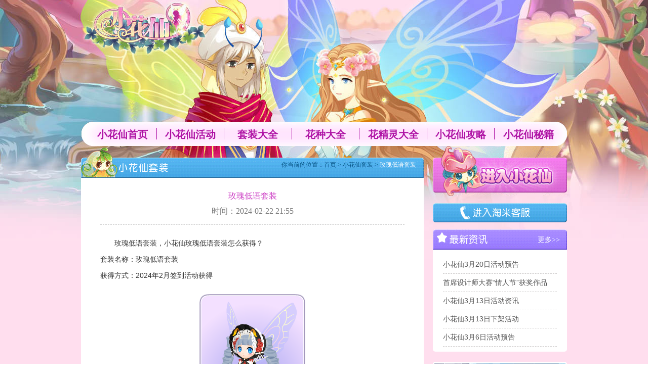

--- FILE ---
content_type: text/html; charset=utf-8
request_url: https://hua.61.com/set/22112.shtml
body_size: 8871
content:
<!DOCTYPE html>
<html>
<head>
    <meta charset="utf-8"/>
    <meta http-equiv="X-UA-Compatible" content="IE=edge,chrome=1"/>
    <title>玫瑰低语套装-小花仙 - 淘米网</title>
    <link rel="Shortcut Icon" type="image/x-icon" href="//webres.61.com/hua/site/images/icon.ico?v=0902" />
    <meta name="keywords" content="玫瑰低语套装– 小花仙,淘米小花仙,淘米露露，小花仙动画，小花仙官网,小花仙博客,小花仙论坛" />
    <meta name="description" content="玫瑰低语套装，小花仙玫瑰低语套装怎么获得？套装名称：玫瑰低语套装获得方式：2024年2月签到活动获得&nbsp;" />
    <!--[if IE]>
    <script type="text/javascript" src="//webres.61.com/common/js/html5.js?v=20130731008"></script>
    <![endif]-->
    <link rel="stylesheet" href="//webres.61.com/common/css/reset.css?v=20240222095515"/>
    <link rel="stylesheet" href="//game-res.61.com/common/v3/style/game_public.css?v=20240222095515"/>
    <link rel="stylesheet" href="//webres.61.com/hua/site/css/huaindex.css?v=20240222095515"/>
    <link rel="stylesheet" type="text/css" media="all" href="//webres.61.com/common/css/comment/comment_v5.css?v=240222095515"/>
</head>
<body id="cbody">
<header id="cheader">
    <h1 title="小花仙游戏-淘米小花仙官方网站" id="cgamename">
        <a id="gamelink" title="返回小花仙游戏-淘米小花仙官方网站" href="//hua.61.com/">返回小花仙游戏-淘米小花仙官方网站</a></h1>
    <nav id="cheadnav">
        <a title="小花仙首页" href="//hua.61.com/" class="cnavlink nlink_1">小花仙首页</a>
        <a title="小花仙活动" href="//hua.61.com/activity/" class="cnavlink nlink_2">小花仙活动</a>
        <a title="套装大全" href="//hua.61.com/set/" class="cnavlink nlink_3">套装大全</a>
        <a title="花种大全" href="//hua.61.com/seeds/" class="cnavlink nlink_4">花种大全</a>
        <a title="花仙视频" href="//hua.61.com/flowerelf/" class="cnavlink nlink_5">花精灵大全</a>
        <a title="小花仙攻略" href="//hua.61.com/flowerelf/" class="cnavlink nlink_6">小花仙攻略</a>
        <a title="小花仙秘籍" href="//hua.61.com/cheats/" class="cnavlink nlink_7">小花仙秘籍</a>
        <!-- <a title="花仙论坛" href="http://bbs.61.com/hua-1.html" class="cnavlink nlink_8" target="_blank">花仙论坛</a> -->
    </nav>
</header>
    <section id="mwrap" class="cmac">
        <section id="wraplef">
            <nav id="wrapnav">       
                            <h2 class="wnavname wnav_5" title="小花仙套装"><strong>小花仙套装</strong>
                    <sub>你当前的位置：<a class="wsublink" href="//hua.61.com/" title="小花仙首页">首页</a> &gt; <a class="wsublink" href="//hua.61.com/set/" title="小花仙套装">小花仙套装</a> &gt; <em>玫瑰低语套装</em></sub>
                </h2>
                                           
            </nav>
            <article id="wrapcont">
                <header id="arthead">
                    <h1 id="atitle" title="玫瑰低语套装">玫瑰低语套装<time>时间：2024-02-22 21:55</time></h1>
                </header>
                <section id="artcont">
                   
                
                          
                   <p>
                       玫瑰低语套装，小花仙玫瑰低语套装怎么获得？<br />
套装名称：玫瑰低语套装<br />
获得方式：2024年2月签到活动获得
<div style="text-align: center;">
	<a href="https://img.2125.com/20200806/img/h001/h54/img20240222215452528010.png" target="_blank"><img alt="" src="https://img.2125.com/20200806/img/h001/h54/img20240222215452528010.png" style="width: 209px; height: 300px;" /></a></div>
<div style="text-align: center;">
	<a href="https://img.2125.com/20200806/img/h001/h54/img20240222215505dc1410.png" target="_blank"><img alt="" src="https://img.2125.com/20200806/img/h001/h54/img20240222215505dc1410.png" style="width: 209px; height: 300px;" /></a></div>
<div style="text-align: center;">
	&nbsp;</div>
                   </p>
                </section>
                <section id="artcrtl">
                    <div id="artflower">
                        <a id="aflowerd" href="javascript:void(0)" title="献花"><b id="afcount">-</b></a>
                    </div>
                    <div id="gamefav">
                        <a class="actbtns abtn_1" href="//hua.61.com/" title="进入小花仙">进入小花仙</a>
                        <a class="actbtns abtn_2" href="javascript:void(0)" id="AddFavorite" title="收藏小花仙">收藏小花仙</a>
                    </div>
                    <div id="cbdshare">
                        <h3 id="bdsharename">分享到：</h3>
                        <div id="bdshare" class="bdshare_t bds_tools get-codes-bdshare">
                            <a class="bds_qzone"></a>
                            <a class="bds_tsina"></a>
                            <a class="bds_tqq"></a>
                            <a class="bds_renren"></a>
                            <a class="bds_t163"></a>
                            <span class="bds_more">更多</span>
                        </div>
                        <script type="text/javascript" id="bdshare_js" data="type=tools&amp;uid=6861363" ></script>
                        <script type="text/javascript" id="bdshell_js"></script>
                        <script type="text/javascript">
                            document.getElementById("bdshell_js").src = "https://bdimg.share.baidu.com/static/js/shell_v2.js?cdnversion=" + Math.ceil(new Date()/3600000)
                        </script>
                    </div>
                </section>               
                	                 <footer id="artfoot">
	                        	                                                       
	                            <p class="artfp">
	                               <strong>上一篇：</strong>
	                               <a class="artplink" href="http://hua.61.com/set/22115.shtml" title="告白约定套装">告白约定套装</a>
	                           </p>
	                        	                        	                                            
	                </footer>
                   
                
                <!-- 添加评论模块 -->
                    <!-- <section id="artcommon">
                        <div class="comment_bd v_comments">
                            <div class="cmts_box">
                                <div class="cmts_hd">
                                    <div class="cmt_tab_tri">
                                        <span class="cmt_tab cmt_tab_useful cur_cmt_tab" data-flag="1">最新评论</span>
                                       
                                    </div>
                                    <a href="javascript:;" class="reply_entry" title="我来说两句">我来说两句</a>
                                </div>

                                <div class="cmts_bd">
                                    <div class="cmt_panel recent_cmts_list"></div>
                                </div>
                            </div>
                        </div>
                    </section>   -->
               <!-- 添加评论模块 -->      
            </article>
        </section>
<aside id="wrapright">
    <a title="进入小花仙" href="http://hua.61.com/" id="stargame">进入小花仙</a>
    <a title="进入淘米客服" href="http://kf.61.com/" id="kefubtn" target="_blank" >进入淘米客服</a>
    <article class="wlistside">
        <h2 class="nsidename nsname_7" title="最新资讯">
            <span class="nsntxt">最新资讯</span><a class="ghnavmore" href="http://hua.61.com/news/" title="更多小花仙资讯">更多&gt;&gt;</a></h2>
        <ul class="lists wlists">
                                                  
                   <li class="listitem"><a href="http://hua.61.com/news/18269.shtml" title="小花仙3月20日活动预告" target="_blank" class="lista">小花仙3月20日活动预告</a></li>
                                         
                   <li class="listitem"><a href="http://hua.61.com/news/18253.shtml" title="首席设计师大赛“情人节”获奖作品" target="_blank" class="lista">首席设计师大赛“情人节”获奖作品</a></li>
                                         
                   <li class="listitem"><a href="http://hua.61.com/news/18243.shtml" title="小花仙3月13日活动资讯" target="_blank" class="lista">小花仙3月13日活动资讯</a></li>
                                         
                   <li class="listitem"><a href="http://hua.61.com/news/18238.shtml" title="小花仙3月13日下架活动" target="_blank" class="lista">小花仙3月13日下架活动</a></li>
                                         
                   <li class="listitem"><a href="http://hua.61.com/news/18213.shtml" title="小花仙3月6日活动预告" target="_blank" class="lista">小花仙3月6日活动预告</a></li>
                  
        </ul>
    </article>
    <section id="wfimg">
                                                
                  <a href="http://hua.61.com/news/12023.shtml" title="小花仙花灵派对·梦幻装扮开启" target="_blank" ><img width="259" height="171" alt="小花仙花灵派对·梦幻装扮开启" src="http://img.2125.com/img/h000/h72/img20150311143832791670.png"></a>
                  
    </section>
    <article class="wlistside">
        <h2 class="nsidename nsname_8" title="最新大全更新">
            <span class="nsntxt">最新大全更新</span><a class="ghnavmore" id="wgmore" href="http://hua.61.com/set/" title="更多最新大全更新">更多&gt;&gt;</a></h2>
        <section id="wnewtops">
            <div class="wnewt_1" id="wnewtabs">
                <a title="套装" href="javascript:void(0);" class="wntab wtb_1">套装</a>
                <a title="花精灵" href="javascript:void(0);" class="wntab wtb_2">花精灵</a>
                <a title="花种" href="javascript:void(0);" class="wntab wtb_3">花种</a>
            </div>           
            <div class="wnewtbox" style="display:none">
                  <div id="asideimgs">
                       		                                             
		                        <a href="http://hua.61.com/set/18251.shtml" title="星梦岛" style="display: inline;"><img width="267" height="352" alt="星梦岛" src="http://img.2125.com/2017begin/img/h001/h25/img202003131628003a3520.png"></a>
		                                             
		                        <a href="http://hua.61.com/set/18249.shtml" title="繁星夜巫师" style="display: inline;"><img width="267" height="352" alt="繁星夜巫师" src="http://img.2125.com/2017begin/img/h001/h25/img202003131629063a8410.png"></a>
		                                             
		                        <a href="http://hua.61.com/set/18247.shtml" title="Q弹布丁" style="display: inline;"><img width="267" height="352" alt="Q弹布丁" src="http://img.2125.com/2017begin/img/h001/h25/img202003131630203a7500.png"></a>
		                                             
		                        <a href="http://hua.61.com/set/18248.shtml" title="缤纷盲盒" style="display: inline;"><img width="267" height="352" alt="缤纷盲盒" src="http://img.2125.com/2017begin/img/h001/h25/img202003131630533a7360.png"></a>
		                                       
                  </div>
                  <div id="asidetxt">
                      <div id="asimgtxt">星梦岛</div>
                  </div>
                  <div id="asidebtns"></div> 
            </div>           
            <div id="wnewtbox" class="wnewtbox wnewb_1" style="display:block">
                                                             
                        <a title="恶灵·五月" href="http://hua.61.com/flowerelf/16686.shtml" class="gmainlink">
                            <img width="85" height="87" alt="恶灵·五月" src="http://img.2125.com/2017begin/img/h001/h10/img20180209172747818210.png">
                            <span class="gmaintxt">恶灵·五月</span>
                        </a>
                                             
                        <a title="恶灵·稻荷" href="http://hua.61.com/flowerelf/16685.shtml" class="gmainlink">
                            <img width="85" height="87" alt="恶灵·稻荷" src="http://img.2125.com/2017begin/img/h001/h10/img201802091727343a7960.png">
                            <span class="gmaintxt">恶灵·稻荷</span>
                        </a>
                                             
                        <a title="恶灵·小吃货" href="http://hua.61.com/flowerelf/16530.shtml" class="gmainlink">
                            <img width="85" height="87" alt="恶灵·小吃货" src="http://img.2125.com/img/h001/h08/img20171120190744fc1020.png">
                            <span class="gmaintxt">恶灵·小吃货</span>
                        </a>
                                             
                        <a title="恶灵·桃喜" href="http://hua.61.com/flowerelf/16429.shtml" class="gmainlink">
                            <img width="85" height="87" alt="恶灵·桃喜" src="http://img.2125.com/img/h001/h07/img20171010144823df1480.png">
                            <span class="gmaintxt">恶灵·桃喜</span>
                        </a>
                             </div>           
            <div class="wnewtbox wnewb_2" style="display:none">
                                                             
                        <a href="http://hua.61.com/seeds/14929.shtml" title="紫色鬼百合" class="huaimg">
                            <img width="65" height="65" alt="紫色鬼百合" src="http://img.2125.com/img/h000/h92/img20160826152701477090.png">
                            <span class="huaname">紫色鬼百合</span>
                        </a>
                                             
                        <a href="http://hua.61.com/seeds/14928.shtml" title="黑色鬼百合" class="huaimg">
                            <img width="65" height="65" alt="黑色鬼百合" src="http://img.2125.com/img/h000/h92/img20160826152254546830.png">
                            <span class="huaname">黑色鬼百合</span>
                        </a>
                                             
                        <a href="http://hua.61.com/seeds/14926.shtml" title="黑色茑萝" class="huaimg">
                            <img width="65" height="65" alt="黑色茑萝" src="http://img.2125.com/img/h000/h92/img20160826151812015640.png">
                            <span class="huaname">黑色茑萝</span>
                        </a>
                                             
                        <a href="http://hua.61.com/seeds/15551.shtml" title="梅花" class="huaimg">
                            <img width="65" height="65" alt="梅花" src="http://img.2125.com/img/h000/h99/img20170106163828f74190.png">
                            <span class="huaname">梅花</span>
                        </a>
                                             
                        <a href="http://hua.61.com/seeds/15282.shtml" title="大岩桐" class="huaimg">
                            <img width="65" height="65" alt="大岩桐" src="http://img.2125.com/img/h000/h97/img201611301927003c1130.png">
                            <span class="huaname">大岩桐</span>
                        </a>
                                             
                        <a href="http://hua.61.com/seeds/15201.shtml" title="蝴蝶" class="huaimg">
                            <img width="65" height="65" alt="蝴蝶" src="http://img.2125.com/img/h000/h96/img20161108191120bf1930.png">
                            <span class="huaname">蝴蝶</span>
                        </a>
                                             
                        <a href="http://hua.61.com/seeds/15200.shtml" title="勿忘我" class="huaimg">
                            <img width="65" height="65" alt="勿忘我" src="http://img.2125.com/img/h000/h96/img20161108191055759890.png">
                            <span class="huaname">勿忘我</span>
                        </a>
                                             
                        <a href="http://hua.61.com/seeds/14930.shtml" title="红色鬼百合" class="huaimg">
                            <img width="65" height="65" alt="红色鬼百合" src="http://img.2125.com/img/h000/h92/img20160826152850214980.png">
                            <span class="huaname">红色鬼百合</span>
                        </a>
                                             
                        <a href="http://hua.61.com/seeds/14927.shtml" title="茑萝" class="huaimg">
                            <img width="65" height="65" alt="茑萝" src="http://img.2125.com/img/h000/h92/img20160826152535ac3530.png">
                            <span class="huaname">茑萝</span>
                        </a>
                             </div>
        </section>
    </article>
    <article class="wlistside">
        <h2 class="nsidename nsname_9" title="小花仙秘籍">
            <span class="nsntxt">小花仙秘籍</span><a class="ghnavmore" href="http://hua.61.com/cheats/" title="更多小花仙秘籍">更多&gt;&gt;</a></h2>
        <ul class="lists wlists">
                                                  
                   <li class="listitem"><a href="http://hua.61.com/cheats/14634.shtml" title="小花仙如何打开银色潘多拉魔盒" target="_blank" class="lista">小花仙如何打开银色潘多拉魔盒</a></li>
                                         
                   <li class="listitem"><a href="http://hua.61.com/cheats/12831.shtml" title="小花仙如何获得玫杜莎徽章" target="_blank" class="lista">小花仙如何获得玫杜莎徽章</a></li>
                                         
                   <li class="listitem"><a href="http://hua.61.com/cheats/12636.shtml" title="小花仙如何获得中秋许愿值" target="_blank" class="lista">小花仙如何获得中秋许愿值</a></li>
                                         
                   <li class="listitem"><a href="http://hua.61.com/cheats/12634.shtml" title="小花仙如何获得金鱼草书签" target="_blank" class="lista">小花仙如何获得金鱼草书签</a></li>
                                         
                   <li class="listitem"><a href="http://hua.61.com/cheats/12633.shtml" title="小花仙龙雀亲子装获得方法" target="_blank" class="lista">小花仙龙雀亲子装获得方法</a></li>
              
        </ul>
    </article>
</aside>

    <script type="text/javascript" src="http://webres.61.com/common/js/jQuery191.js?v=20130627001"></script>
    <script type="text/javascript">
        $(function(){
            /**
             * TAB切换函数
             */
            var dtype = '';
            function Tabchange(obj,style,fun,auto,typ){
                var ic = 0,itimer = null;
                if(typeof typ == "undefined"){
                    typ = 'mouseenter'
                }else{
                    dtype = typ;
                }
                function auto_ads(obj,objlen) {
                    ic = ic >= objlen ? 0 : ic + 1;
                    obj.eq(ic).trigger(typ)
                }
                obj.each(function(i){
                    var _this = $(this);
                    _this.on(typ,function(){
                        ic = i;
                        _this.addClass(style);
                        obj.not(_this).removeClass(style);
                        return fun(i,_this);
                    });
                    if(typ == 'mouseenter'){
                        dtype = 'mouseleave';
                        _this.on("mouseleave",function(){
                            clearInterval(itimer);
                            if(typeof auto != "undefined"){
                                itimer = setInterval(function(){
                                    auto_ads(obj,obj.length)
                                }, 3e3);
                            }
                        })
                    }
                }).eq(0).trigger(dtype);
            }

           //右侧TAB事件
           var J_wnewTabs = $("#wnewtabs"),J_Tabs = J_wnewTabs.find("a"),J_wnewtBox = $("div.wnewtbox"),
               J_wgmore = $("#wgmore"),wgurl = ["http://hua.61.com/set/","http://hua.61.com/flowerelf/","http://hua.61.com/seeds/"];
           J_Tabs.each(function(i){
               $(this).click(function(e){
                   e.preventDefault();
                   J_wnewTabs.attr("class","wnewt_"+i);
                   var _cwBox = J_wnewtBox.eq(i);
                   _cwBox.show();
                   J_wnewtBox.not(_cwBox).hide();
                   J_wgmore.attr("href",wgurl[i])
               })
           });

            //最新套装焦点图
            var J_asideImgs = $("#asideimgs"),J_sdImgs = J_asideImgs.find("a"),sdImgLen = J_sdImgs.length,
                    J_asideBtns = $("#asidebtns"),J_asimgTxt = $("#asimgtxt"),
                    Btntmp=[];
            if(sdImgLen >0){
                for(var i=0; i<sdImgLen; i++){
                    Btntmp[i] = '<a href="javascript:;" class="asidebtn"></a>'
                }
                J_asideBtns.html(Btntmp.join(''));
                var J_focusBtn = J_asideBtns.find("a");
                Tabchange(J_focusBtn,"asbtncur",function(index){
                    var _clistbox = J_sdImgs.eq(index),_clistxt = _clistbox.attr("title");
                    _clistbox.fadeIn();
                    J_sdImgs.not(_clistbox).hide();
                    J_asimgTxt.text(_clistxt)
                },1);
            }
        })
    </script>
    </section>
    <div id="ftbg"></div>
<!--底部-->
<div class="footer_wrap" role="contentinfo">
    <div class="footer_inner">
        <a target="_blank" rel="nofollow" href="http://www.taomee.com/" class="ft_logo" title="淘米网">Taomee 淘米</a>
        <div class="ft_remark">
            <div class="ft_link">
                <a target="_blank" rel="nofollow" href="http://www.taomee.com/about/" title="关于淘米">关于淘米</a><i class="divide">|</i>
                <a target="_blank" rel="nofollow" href="http://www.taomee.com/about/contact.html" title="联系我们">联系我们</a><i class="divide">|</i>
                <a target="_blank" rel="nofollow" href="http://game.61.com" title="淘米招聘">淘米招聘</a><i class="divide">|</i>
                <a target="_blank" rel="nofollow" href="http://www.61.com/about/parents.html" title="父母须知">父母须知</a><i class="divide">|</i>
                <a target="_blank" rel="nofollow" href="http://www.61.com/about/children.html" title="儿童安全上网">儿童安全上网</a><i class="divide">|</i>
                <a target="_blank" rel="nofollow" href="http://www.61.com/about/green.html" title="绿色宣言">绿色宣言</a><i class="divide">|</i>
                <a target="_blank" rel="nofollow" href="http://kf.61.com/" title="意见反馈">意见反馈</a><i class="divide">|</i>
                <a target="_blank" rel="nofollow" href="http://kf.61.com/" title="淘米客服">淘米客服</a><i class="divide J-parents-care">|</i>
                <a target="_blank" class="J-parents-care" rel="nofollow" href="http://parents.61.com/care" title="家长监护工程">家长监护工程</a><i class="divide">|</i>
                <a target="_blank" rel="nofollow" href="http://www.61.com/about/protect.html" title="个人信息保护政策 ">个人信息保护政策 </a><i class="divide">|</i>
                <a href="http://fcm.61.com" target="_blank" title="防沉迷">防沉迷</a>
            </div>
            <div class="ft_icp">
                <p>增值电信业务许可经营证：<a href="http://www.taomee.com/files/icp/" target="_blank">沪B2-20090070</a><a target="_blank" href="http://www.taomee.com/files/">沪文网[2018]4690-324号</a><a target="_blank" href="http://www.beian.gov.cn/portal/registerSystemInfo?recordcode=31010402000181"><img src="http://webres.61.com/www61com/images/bei_an.png">沪公网安备 31010402000181号</a></p>
                <p>互联网出版许可证<a href="http://www.taomee.com/files/ipl/" target="_blank">新出网证(沪)字023号</a><i id="J_versionInfo" style="font-style: normal;"></i><i id = 'J_approvalInfo' style="font-style: normal;"></i></p>
                <p class="slogan">抵制不良游戏<span>拒绝盗版游戏</span><span>注意自我保护</span><span>谨防受骗上当</span><span>适度游戏益脑</span><span>沉迷游戏伤身</span><span>合理安排时间</span><span>享受健康生活</span></p>
                <p>上海淘米网络科技有限公司 Copyright&copy;2008-2022 TaoMee Inc. All Rights Reserved 客服中心：<a href="http://kf.61.com" target="_blank">kf.61.com</a></p>
            </div>
        </div>
        <a title="绿色宣言" class="logo_green" href="http://www.61.com/about/green.html"></a>
        <a target="_blank" rel="nofollow" href="http://sh.cyberpolice.cn/" class="ft_netpolice" title="上海网警">上海网警</a>
    </div>
</div>
<script src="http://webres.61.com/common/js/jquery-1.11.1.min.js"></script>
<script type="text/javascript">
(function() {
    var wins=window;
    var docs=document;
    var url=top.location.href || docs.location.href;
    var _url=['mole.61.com','seer.61.com','seer2.61.com','gf.61.com','hua.61.com','jl.61.com','mo.61.com','asw.61.com'];
    var vr=[
        ['科技与数字[2010]071号'],
        ['科技与数字[2010]059号'],
        ['科技与数字[2011]292号'],
        ['科技与数字[2011]099号'],
        ['科技与数字[2010]212号'],
        ['新出审字[2013]1525号'],
        ['新广出审[2016]1844号'],
        ['新广出审[2015]960号']
    ];
    var _goto = [
        ['文网游备字[2010]W-SNG003号',''],
        ['文网游备字[2011]W-RPG073号',''],
        ['文网游备字〔2016〕W-RPG 7448号','http://sq.ccm.gov.cn/ccnt/sczr/service/business/emark/gameNetTag/4028c08c55c47dd90155c96abaf71650'],
        ['文网游备字[2011]W-RPG039号',''],
        ['文网游备字[2011]W-RPG045号',''],
        ['文网游备字[2013]W-RPG225号',''],
        ['文网游备字〔2016〕W-RPG 7997号','http://sq.ccm.gov.cn/ccnt/sczr/service/business/emark/gameNetTag/4028c08b582968e20158437878ae429c'],
        ['文网游备字〔2016〕Ｗ-CSG 1300 号','http://sq.ccm.gov.cn/ccnt/sczr/service/business/emark/gameNetTag/4028c08c541994470154289b2f080a10']
    ]
    function verHtml(index){
        var _vr = vr[index],
            _html = '',
            _gt = _goto[index];
        for (var j = 0; j < _vr.length; j ++) {
            _html += '<span>' + _vr[j] + '</span>';
        }
        docs.getElementById('J_versionInfo').innerHTML = _html;
        if (_gt.length>0) {
            var ww = docs.createElement("a");
            if(_gt[1].length){
                ww.setAttribute('href',_gt[1]);
                ww.setAttribute('target','_blank');
            }
            ww.innerHTML = '<img src="http://webres.61.com/common/images/footer/ww.png" style="width:16px;vertical-align: middle;">'+_gt[0];
            docs.getElementById('J_approvalInfo').appendChild(ww);
        };
    };
    for(var i=0;i<_url.length;i++){
        var domain=_url[i];
        if(url.indexOf(domain)!=-1){
            verHtml(i);
        }
    };
    if ("jl.61.com".indexOf(domain) != -1) {
        $(".J-parents-care").hide();
    }
})();
</script>

 <!-- 引入评论js -->
<script type="text/javascript" src="//webres.61.com/common/js/comment_v5.js"></script>   
<script type="text/javascript">
   $(function(){
	 //评论交互
	    if (typeof CommentV5 !== 'undefined') {
	    var commentBox = new CommentV5();
	    commentBox.
	        init({
	                container: '.cmts_box',
	                vid: 22112,
	                videoName: "玫瑰低语套装",
	                limit: 15,
	                epid: 1
	                }).
	                post().
	                load().
	                reply().
	                remove().
	                report().
	                digg().
	                message();
	                
	            function user_login_commentbox() {
	                commentBox.reload();
	            }
	            function user_logout_commentbox() {
	                commentBox.reload();
	            }
	        }
   });
</script>
 <!-- 引入评论js -->
<script type="text/javascript"> 
$(function(){ 
	var _ContentID = 22112;	
	var _afcount   = $("#afcount");
	var _count     = 0;
    //获取献花数量
    $.getJSON('//webevent.61.com/common/get_record_num/?contentid='+_ContentID+'&callback=?', function(data){
    	_count = data.num;
    	_afcount.html(_count);
    });  	
  //文章献花
    $("#aflowerd").click(function(e){  	
    	e.preventDefault();  	
    	$.getJSON('//webevent.61.com/common/add_record_num/?contentid='+_ContentID+'&callback=?', function(data){
    		if(data.error == 0){
    			_count = _count + 1;
    			_afcount.html(_count);
    		}else{
    			alert('提交失败，请稍后再试');
    		}
        })     	
    });
  
    $("#AddFavorite").click(function(){
        addToFavorite();
    });
});
</script>
<script type="text/javascript">
    $(function(){
        //点击播放视频
        var J_vbox = $("#vdbox");
        function playvd(url){
            J_vbox.html('<span id="vloading">Loading....</span>');
            var flvwidth = 541;
            var flvheight = 320;
            var config = '1|1|100|0|2|0x000033|60|0x66ff00|0xffffff|0xffffff|||'
            var video_html = '<object classid="clsid:D27CDB6E-AE6D-11cf-96B8-444553540000" codebase="http://download.macromedia.com/pub/shockwave/cabs/flash/swflash.cab#version=6,0,29,0" width='+flvwidth+' height='+flvheight+'>';
            video_html    += '<param name="movie" value="//webres.61.com/common/swf/flvplayer.swf">';
            video_html    += '<param name="quality" value="high">';
            video_html    += '<param name="FlashVars" value="vcastr_file='+url+'&vcastr_config='+config+'">';
            video_html    += '<embed src="//webres.61.com/common/swf/flvplayer.swf" FlashVars="vcastr_file='+url+'&vcastr_config='+config+'" quality="high" pluginspage="http://www.macromedia.com/go/getflashplayer" type="application/x-shockwave-flash" width='+flvwidth+' height='+flvheight+'></embed>';
            video_html    += '</object>';
            setTimeout(function(){
                J_vbox.html(video_html);
            },600)
        }
        J_vbox.click(function(e){
            e.preventDefault();
            var _cvsrc = $(this).attr("data-vsrc");
            playvd(_cvsrc)
        })
    })
</script>
<script type="text/javascript">
    /* something */
    document.domain = "61.com";
    function addToFavorite() {
        if(window.sidebar) {
            try{
                window.sidebar.addPanel('小花仙 - 淘米网', '//hua.61.com',"");
            }catch(exception){
                alert('请使用 Ctrl+D 添加到收藏夹');
            }
        }else if(window.external && ('AddFavorite' in window.external)) {
            window.external.AddFavorite('//hua.61.com', '小花仙 - 淘米网');
            return true;
        }else {
            alert('请使用 Ctrl+D 添加到收藏夹');
            return false;
        }
    }
</script>

<!-- 手机端 -->
<script type="text/javascript">
	if(/Android|webOS|iPhone|iPad|iPod|BlackBerry/i.test(navigator.userAgent)){
		$('#cheader,#wrapright,#wrapnav,#artcrtl,#artfoot,.footer_wrap,#ftbg').hide();
		$('#wraplef,.cmac').css({
			'width': "100%"
		})
		
		$('body').css({
			'background': '#fff !important'
		})
		
		$('#atitle').css({
			'font-size': '40px',
			'height': '120px',
			'line-height': '70px'
		})
		
		$('#artcont').css({
			'font-size': '30px'
		})
	}
</script>
</body>
</html>


--- FILE ---
content_type: text/css
request_url: https://webres.61.com/common/css/reset.css?v=20240222095515
body_size: 794
content:
@charset "utf-8";
html{font: normal 12px/1.5 "宋体",Arial,sans-serif;}
*{
    -webkit-tap-highlight-color: rgba(0,0,0,0);
}
body,div,ul,ol,li,p,span,label,dl,dt,dd,form,input,textarea,select,h1,h2,h3,h4,h5,h6,table,th,tr,td,iframe,object,center,fieldset,legend,ins,del,pre{margin: 0px;padding: 0px;}
img,th,td,fieldset{border:none;}
li{list-style: none;}
img{vertical-align: top;}
em,i{font-style: normal;}
h1,h2,h3,h4,h5,h6{font-size: 100%;font-weight: normal;}
input,select,textarea{font-size: 100%;}
a,input{outline: none;}
a{text-decoration: none;}
a:hover{text-decoration: none;}
.fl{float: left;}
.fr{float: right;}
.none{display: none;}
.clearfix:after{content:".";display: block;height: 0px;visibility: hidden;clear: both;}
.clearfix{*zoom: 1;}
.tc{text-align: center;}
._inline{_display: inline;}
.Gdialog_gray .box-buttons,.Gdialog_gray .box-buttons:hover{
	width: 99px !important;
	height: 32px !important;
	background-image:url(http://webres.61.com/common/images/loginbox/pop_btn_bg.png) !important;
	background-position: 0 0  !important;
	font: bold 14px/32px simsun !important;
	color: #ffffff !important;
}
#Gmain p{color:#333;font-size: 16px;}
#Gmain p span{color:#bc0000;}
#Gmain table{border-collapse:collapse;border-spacing:0;color: #333;margin: 0 auto;}
#Gmain table td,#Gmain table th{border:1px solid #333;width: 200px;height: 15px;}
#Gmain .jlcx{height:130px;overflow-y:auto;}


--- FILE ---
content_type: text/css
request_url: https://game-res.61.com/common/v3/style/game_public.css?v=20240222095515
body_size: 2685
content:
html{color:#666;background:#fff;-webkit-text-size-adjust:100%;-ms-text-size-adjust:100%;-webkit-font-smoothing:antialiased;_text-overflow:ellipsis}body,dl,dt,dd,ul,ol,li,h1,h2,h3,h4,h5,h6,pre,code,form,fieldset,legend,input,textarea,p,blockquote,th,td,hr,button,article,aside,details,figcaption,figure,footer,header,group,menu,nav,section{margin:0;padding:0}article,aside,details,figcaption,figure,footer,header,hgroup,menu,nav,section{display:block}audio,canvas,video{display:inline-block;*display:inline;*zoom:1}body,button,input,select,textarea{font:14px/1.5 "Hiragino Sans GB",arial}h1,h2,h3,h4,h5,h6{font-family:"Hiragino Sans GB","Microsoft Yahei",simhei}input,select,textarea{font-size:1em;-webkit-box-sizing:content-box;-moz-box-sizing:content-box;box-sizing:content-box}button,input[type="button"],input[type="submit"]{cursor:pointer}input[type="search"]{-webkit-appearance:textfield}textarea{resize:vertical;overflow-y:auto}table{border-collapse:collapse;border-spacing:0}th{text-align:inherit}fieldset,img,iframe{border:0 none}img{display:inline-block;vertical-align:bottom;-ms-interpolation-mode:bicubic}iframe{display:block}blockquote{margin:1em 4em 1em 2em;padding:.6em 1em;background:#f1f1f1}blockquote blockquote{padding:0 0 0 1em;margin-left:2em;border-left:.4em solid #ddd}acronym,abbr{border-bottom:1px dotted;font-variant:normal}abbr{cursor:help}del{text-decoration:line-through}address,caption,cite,code,den,em,th,var{font-style:normal;font-weight:500}ul,ol{list-style:none}li{vertical-align:top}caption,th{text-align:left}q:before,q:after{content:''}sub,sup{font-size:75%;line-height:0;position:relative;vertical-align:baseline}sup{top:-0.5em}sub{bottom:-0.25em}a:hover{text-decoration:underline}ins,a{text-decoration:none}u{text-decoration:underline}mark{background:#fffdd1}pre,code{font-family:"Courier New",Courier,"Hiragino Sans GB",monospace}pre{border:1px solid #ddd;border-left-width:.4em;background:#fbfbfb;padding:10px}small{font-size:12px;color:#888}.clear{clear:both;display:block;overflow:hidden;visibility:hidden;width:0;height:0}.cf:before,.cf:after{content:"";display:table}.cf:after{clear:both}.cf{zoom:1}a{color:#2D7CC8}a:hover{color:#09F}.none{display:none}.hidden{visibility:hidden}.char{font-family:simsun;font-style:normal}.divide{font-style:normal}.hl_red{color:#F30!important}.hl_green{color:green!important}.hl_orange{color:#f60!important}h1.game_name{text-indent:-9999px;overflow:hidden;width:0;height:0}.index_hua{background:#303}.topbar_wrap{width:980px;overflow:hidden;margin:0 auto}.container{width:982px;margin:0 auto}.flash_main{width:100%}.flash_content{border:medium none;height:560px;margin:10px auto 0;overflow:hidden;padding-top:10px;position:relative;text-align:center;width:960px}.index_hua .flash_content{background:transparent}.flash_tips{font-size:16px;text-align:left;width:750px;margin:100px auto;display:table;border:1px solid #DEEAF9;background:#F4F9FF;padding:10px 20px;border-radius:5px;line-height:2;color:#444}.flash_tips a{color:#FF6900}.game_notice{text-align:center;margin-top:20px;height: 20px;overflow: hidden;}.game_notice li{list-style: none;}.notice_msg{color:#FE7100;line-height:20px;_line-height:24px;padding-left:20px;display:inline-block;background:url(/common/v2/img/topbar/bg_split.png?v=201208031857) no-repeat -24px -239px}.notice_link{color:#FE7100;line-height:20px;_line-height:24px;padding-left:20px;display:inline-block;width:240px;text-align:left;background:url(/common/v2/img/topbar/bg_split.png?v=201208031857) no-repeat -24px -239px}.footer{width:805px;margin:18px auto;border-top:1px solid #C7CED4;padding:15px 0 0 170px;position:relative;color:#9A9A9A;line-height:20px}.footer a{color:#585858}.footer .divide{color:#9A9A9A;padding:0 10px}.ft_logo{width:160px;height:27px;position:absolute;left:0;top:40px;line-height:20;overflow:hidden}.logo_green,.logo_netpolice{display:block;line-height:20;overflow:hidden;width:32px;height:32px;position:absolute}.logo_green{background-position:-122px -146px;right:130px;top:42px}.logo_netpolice{background-position:0 -133px;width:120px;height:46px;right:0;top:35px}.index_hua .product_link a,.index_hua .notice_msg{color:#F489A5}.index_hua .footer,.index_hua .footer .divide{color:#6e5a6e}.index_hua .ft_link a{color:#7a647a}.message{height:20px;line-height:20px;margin:20px auto 0;overflow:hidden;text-align:center;width:975px}.message a{background:url(/common/v2/img/topbar/bg_split.png?v=201208031857) no-repeat -24px -3px;color:#FE7100;display:inline-block;line-height:20px;padding-left:20px}.message a:hover{cursor:text;text-decoration:none}.iframe_banner{margin-bottom:10px;margin-left:6px;margin-top:10px;width:980px}a.v61_link{position:absolute;left:0;top:0;z-index:0;font-size:0}body{margin:0;padding:0;font-size:12px}img{border:none}ul,li{margin:0;padding:0}.action_banner{height:144px;margin:10px auto 0;overflow:hidden;position:relative;width:980px}.action_banner li{float:left;height:130px;margin:0 5px;overflow:hidden;padding:0;width:232px;display:inline-block}.action_banner li .popimg{height:124px;left:3px;overflow:hidden;position:absolute;top:3px;width:226px}.action_banner li a{width:232px;height:144px}.action_banner li img{width:226px;height:124px;border:3px solid #fff}.product{padding-left:28px;width:950px;position:relative;margin:0 auto 0;overflow:hidden;height:104px;position:relative;z-index:10;*zoom:1}.brand_zoon{width:920px;overflow:hidden;position:relative;padding:10px 0 10px;line-height:1;*zoom:1}.brands{width:2770px}.brand_link{width:72px;height:83px;float:left;display:inline;margin:0 15px;overflow:hidden;cursor:pointer;text-decoration:none;zoom:1;-moz-transition:all .2s ease-in-out;-webkit-transition:all .3s ease-in-out;transition:all .3s ease-in-out}.brand_link:hover{-moz-transform:translate(0,-10px);-webkit-transform:translate(0,-10px);transform:translate(0,-10px);text-decoration:none}.brand_link img{width:100%;height:60px;width:72px;display:block}.brand_link span{display:block;font:12px/16px simsun;height:16px;margin-top:5px;overflow:hidden;text-align:center;text-decoration:none;width:100%}.slider_l,.slider_r,.slider_l_grey,.slider_r_grey{width:19px;height:60px;position:absolute;overflow:hidden;line-height:20;top:12px;cursor:pointer}.slider_l,.slider_l_grey{left:0}.slider_r,.slider_r_grey{right:0}.slider_l{background-image:url(sprite/game_public.png);background-position:0 0}.slider_r{background-image:url(sprite/game_public.png);background-position:-20px 0}.slider_l_grey{cursor:default;background-image:url(sprite/game_public.png);background-position:-40px 0}.slider_r_grey{cursor:default;background-image:url(sprite/game_public.png);background-position:-60px 0}.footer_wrap{border-top:1px solid #C7CED4;*zoom:1;background-color:#FAFAFA;background:-moz-linear-gradient(top,#fff 0,#eceaea 99%);background:-webkit-gradient(linear,left top,left bottom,color-stop(0%,#fff),color-stop(99%,#eceaea));background:-webkit-linear-gradient(top,#fff 0,#eceaea 99%);background:-o-linear-gradient(top,#fff 0,#eceaea 99%);background:-ms-linear-gradient(top,#fff 0,#eceaea 99%);background:linear-gradient(to bottom,#fff 0,#eceaea 99%);filter:progid:DXImageTransform.Microsoft.gradient(startColorstr='#ffffff',endColorstr='#eceaea',GradientType=0)}.footer_inner{width:960px;margin:0 auto 0;padding-top:20px;font-size:12px;padding-bottom:20px;color:#999;line-height:2;overflow:hidden;position:relative;*zoom:1}.ft_logo{height:26px;left:10px;line-height:100;overflow:hidden;position:absolute;top:55px;width:155px;background-image:url(sprite/game_public.png);background-position:-80px -36px}.ft_netpolice{height:31px;left:auto;line-height:100;overflow:hidden;position:absolute;right:0;top:55px;width:75px;background-image:url(sprite/game_public.png);background-position:-115px 0}.logo_green{height:35px;position:absolute;right:85px;top:55px;width:34px;background-image:url(sprite/game_public.png);background-position:-80px 0}.footer_inner a{color:#666}.ft_remark{margin-left:183px}.ft_link i{margin:0 5px}.ft_icp a,.ft_icp .copyright_link,.ft_remark .copyright_link{color:#999;font-weight:700;text-decoration:underline;margin-left:5px}.ft_icp span{padding-left:10px}.ft_icp .slogan span{padding-left:5px}#CssGaga{content:"20130106202422,189"}
#downswfplayer {
    position: absolute;
    left: 50%;
    top: 50%;
    margin-left: -300px;
    margin-top: -200px;
}


--- FILE ---
content_type: text/css
request_url: https://webres.61.com/hua/site/css/huaindex.css?v=20240222095515
body_size: 7898
content:
header,
nav,
section,
aside,
article,
hgroup,
q,
footer {
	display: block
}

q:before,
q:after {
	content: ''
}

input:focus {
	outline: 0
}

body {
	margin: 0;
	padding: 0;
	font-size: 12px;
	background: #e5a6c5 url("../images/body.jpg?v=20140403001") center 40px no-repeat
}

img {
	border: 0
}

#cbody {
	background-image: url("../images/cbody.jpg?v=20140403001");
	background-position: center 0;
	background-color: #ffdeee
}

.mac,
.cmac {
	width: 962px;
	margin: 0 auto
}

.mac img,
.cmac img {
	display: block
}

.cmac {
	width: 960px
}

.mac:after,
.cmac:after,
.clear {
	clear: both;
	content: "\0020";
	display: block;
	height: 0;
	line-height: 0;
	visibility: hidden
}

#gamehead {
	position: relative
}

#gamename,
#cgamename {
	margin: 0;
	padding: 0;
	position: absolute;
	clip: rect(1px 1px 1px 1px);
	clip: rect(1px, 1px, 1px, 1px)
}

#gameiframe {
	height: 560px;
	padding: 0;
	background: url("../images/loading.gif?v=20140403001") 50% 50% no-repeat;
	margin: 0 auto
}

.f1200 {
	width: 1200px
}

.f960 {
	width: 960px
}

.fauto {
	width: 100%
}

#flashcontent {
	width: 100%;
	height: 100%
}

#newads {
	height: 92px;
	padding: 30px 0 0 4px;
	background: url("../images/head.png?v=20140403001") 0 bottom no-repeat
}

.newads {
	float: left;
	margin-right: 13px;
	background: url("../images/loading.gif?v=20140403001") 50% 50% no-repeat
}

.lastads {
	margin-right: 0
}

#newtops {
	position: relative;
	height: 514px
}

#newmain {
	float: left;
	width: 680px
}

#newsearch {
	float: left;
	width: 316px
}

#nsearch {
	height: 34px;
	background: url("../images/sprite.png?v=20140403001") 2px 0 no-repeat;
	padding: 5px 0 0 11px
}

#nsearchtxt {
	float: left;
	margin: 0;
	padding: 7px 0;
	width: 262px;
	height: 16px;
	line-height: 16px;
	border-color: #000;
	border: 0;
	font-size: 14px;
	color: #9b9b9b
}

#nsearchbtn {
	float: left;
	width: 42px;
	height: 30px;
	text-indent: -99em;
	overflow: hidden
}

#nkeywords {
	height: 38px;
	line-height: 38px;
	font-size: 14px;
	margin-bottom: 10px;
}

.hotword {
	float: left;
	font-weight: 400;
	text-decoration: none;
	color: #9337ab;
	margin: 0 3px;
	_display: inline
}

.cpurple {
	color: #d94bfe
}

.topbtns {
	float: left;
	width: 150px;
	height: 56px;
	overflow: hidden;
	padding: 2px 0 0 3px;
	background: url("../images/sprite.png?v=20140403001") 500px 0 no-repeat;
	_display: inline;
	-webkit-border-radius: 5px;
	-moz-border-radius: 5px;
	border-radius: 5px;
	margin-right: 5px;
	margin-bottom: 5px;
}

.topbtns i {
	float: left;
	width: 73px;
	height: 54px;
	background: url("../images/bicon.png?v=20140403001") 0 70px no-repeat;
	_background-image: url("../images/bicon_8.png?v=20140403001")
}

.topbtns:hover i {
	-webkit-transition: all .1s ease-in-out;
	-moz-transition: all .1s ease-in-out;
	-o-transition: all .1s ease-in-out;
	transition: all .1s ease-in-out;
	-webkit-transform: scale(1.3);
	-moz-transform: scale(1.3);
	-ms-transform: scale(1.3);
	-o-transform: scale(1.3);
	transform: scale(1.3)
}

.tbtn_1 {
	background-position: 0 -97px
}

.tbtn_1 i {
	background-position: 0 0
}

.tbtn_2 {
	background-position: -153px -39px
}

.tbtn_2 i {
	background-position: 0 -129px
}

.tbtn_3 {
	background: url(../images/nav-btn3.png) no-repeat top center;
	background-position: initial;
	margin: 0 10px 9px 0;
}

.tbtn_3 i {
	display: none;
}

.tbtn_4 {
	background-position: -153px -97px
}

.tbtn_4 i {
	background-position: 0 -194px
}

#newsfocus {
	height: 202px;
	width: 345px;
	float: left;
	margin-left: 18px;
	background: url("../images/sprite.png?v=20140403001") 0 -551px no-repeat;
	_display: inline;
	position: relative
}

#nfocusimg {
	margin: 3px;
	height: 196px;
	background: #fff url("../images/loading.gif?v=20140403001") 50% 50% no-repeat;
	overflow: hidden
}

#nfocusbtn {
	position: absolute;
	bottom: 0;
	height: 22px;
	width: 325px;
	padding-right: 20px;
	text-align: right;
	font: 0/0 a
}

.nfocusbtn {
	display: inline-block;
	width: 12px;
	height: 12px;
	background: url("../images/sprite.png?v=20140403001") -358px -81px no-repeat;
	margin-right: 7px
}

.nfcur {
	background-position: -376px -81px
}

#newhuas {
	float: left;
	width: 100%;
	height: 182px;
	padding-top: 8px
}

.gheader {
	height: 50px
}

#ideabox .gheader {
	height: 54px
}

#videobox .gheader {
	height: 48px
}

.gheader #hualist {
	height: 53px
}

.ghname {
	float: left;
	margin: 0;
	padding: 0;
	height: 50px;
	width: 330px;
	text-indent: -99em;
	overflow: hidden;
	background: url("../images/sprite.png?v=20140403001") 500px 0 no-repeat
}

.ghname_1 {
	background-position: 0 -155px
}

.ghname_3 {
	height: 48px;
	background: 0
}

.ghnavbox {
	float: left;
	height: 34px;
	padding-top: 16px;
	background: url("../images/sprite.png?v=20140403001") 500px 0 no-repeat;
	font-size: 14px;
	position: relative;
	overflow: visible;
	visibility: visible
}

.ghnav_1 {
	width: 350px;
	background-position: right -205px
}

.ghnav_2,
.ghnav_4 {
	width: 632px;
	background: 0;
	padding-top: 22px;
	height: 28px
}

.ghnav_3 {
	width: 632px;
	height: 32px;
	background: 0
}

.ghnav_4 {
	padding-top: 20px;
	height: 30px
}

.ghnavtab {
	float: left;
	width: 81px;
	height: 25px;
	line-height: 25px;
	text-align: center;
	color: #a3189d;
	background: url("../images/sprite.png?v=20140403001") -314px -25px no-repeat;
	text-decoration: none;
	margin-right: 12px;
	_display: inline;
	font-family: '\5FAE\8F6F\96C5\9ED1';
	font-weight: 700;
	position: relative;
	z-index: 39
}

.ghtfirst {
	margin-left: -70px
}

.ghtabcur {
	background-position: -314px 0
}

.ghnavmore {
	float: right;
	width: 46px;
	height: 25px;
	line-height: 25px;
	text-align: center;
	text-decoration: none;
	color: #FFF;
	font-size: 14px;
	margin-right: 13px;
	_display: inline
}

.ghnavmore:hover {
	text-decoration: underline
}

.gmain {
	background-color: #fff;
	-webkit-border-radius: 0 0 5px 5px;
	-moz-border-radius: 0 0 5px 5px;
	border-radius: 0 0 5px 5px;
	*margin-right: -3px;
	overflow: hidden
}

.gmain_1 {
	padding: 10px 0 8px;
	height: 114px
}

.gmain_2 {
	padding: 12px 0 18px 14px;
	height: 156px
}

.gmain_3 {
	padding: 16px 8px 0;
	height: 142px
}

.gmain_4 {
	padding: 12px 0 12px 2px
}

.gmain_7 {
	padding: 6px 0 0 31px;
	height: 203px
}

#dhinfo {
	float: left;
	width: 553px;
	height: 178px;
	position: relative;
	padding-top: 10px
}

#dhimg {
	float: left;
	width: 150px;
	height: 178px;
	overflow: hidden
}

#dhtext {
	margin: 0;
	padding: 0;
	float: left;
	width: 403px;
	font-size: 14px;
	color: #555;
	line-height: 28px
}

#playlink {
	float: left;
	width: 376px;
	height: 178px
}

#playcbtn {
	height: 28px
}

.playlink {
	float: left;
	width: 62px;
	height: 22px;
	line-height: 22px;
	text-decoration: none;
	background-color: #d4edff;
	border: 1px solid #bddefc;
	text-align: center;
	color: #3f8ce7;
	margin: 9px 10px 0 0;
	font-size: 14px;
	position: relative
}

#playcbtn .playlink {
	background-color: #cacaca;
	margin-top: 0
}

.playlink i {
	position: absolute;
	width: 25px;
	height: 14px;
	background: url("../images/new.png?v=20140403001") 0 0 no-repeat;
	top: -7px;
	right: -7px;
	z-index: 19
}

.playlink:hover {
	border: 1px solid #3f8ce7
}

.plcur {
	background-color: #53aaf2 !important;
	color: #FFF
}

#moredh {
	position: absolute;
	width: 109px;
	height: 25px;
	line-height: 25px;
	text-align: center;
	text-decoration: none;
	font-size: 14px;
	color: #FFF;
	font-weight: 700;
	background: url("../images/sprite.png?v=20140403001") -274px -876px no-repeat;
	top: 0;
	right: 10px
}

.gmainlink {
	float: left;
	width: 85px;
	height: 110px;
	text-decoration: none;
	margin: 0 14px;
	_display: inline
}

#wnewtbox .gmainlink {
	margin: 32px 12px 0
}

#wnlists .gmainlink {
	margin: 0 13px
}

.gmaintxt {
	display: block;
	height: 23px;
	line-height: 23px;
	width: 85px;
	text-align: center;
	font-size: 14px;
	color: #FFF;
	background: url("../images/sprite.png?v=20140403001") -306px -50px no-repeat
}

#wnewtbox .gmaintxt {
	background: url("../images/csprite.png?v=20140403001") -188px -313px no-repeat
}

#newasid {
	float: right;
	width: 267px;
	position: relative
}

.nsidename {
	margin: 0;
	padding: 8px 0 0;
	height: 32px;
	background: url("../images/sprite.png?v=20140403001") 500px 0 no-repeat
}

.nsname_1 {
	background-position: 0 -335px
}

.nsname_2 {
	background-position: 0 -375px
}

.nsname_3 {
	background: url("../images/nhead.png?v=20140403001") 0 0 no-repeat
}

.nsname_4 {
	background: url("../images/nhead.png?v=20140403001") 0 -40px no-repeat;
	margin-top: 14px
}

.nsname_5 {
	background-position: 0 -415px
}

.nsname_6 {
	background-position: 0 -511px
}

#ideabox .nsname_6 {
	background-position: 0 -869px
}

.nsname_7 {
	background: url("../images/csprite.png?v=20140403001") 0 -466px no-repeat
}

.nsname_8 {
	background: url("../images/csprite.png?v=20140403001") 0 -198px no-repeat
}

.nsname_9 {
	background: url("../images/csprite.png?v=20140403001") 0 -582px no-repeat
}

.nsntxt {
	float: left;
	width: 146px;
	text-indent: -99em;
	overflow: hidden
}

#asideimgs {
	height: 352px;
	background: #fff url("../images/loading.gif?v=20140403001") 50% 50% no-repeat;
	-webkit-border-radius: 0 0 5px 5px;
	-moz-border-radius: 0 0 5px 5px;
	border-radius: 0 0 5px 5px;
	overflow: hidden
}

#asideimgs img {
	-webkit-border-radius: 0 0 5px 5px;
	-moz-border-radius: 0 0 5px 5px;
	border-radius: 0 0 5px 5px
}

#asidetxt {
	background-color: #e66ee1;
	height: 52px;
	-webkit-border-radius: 0 0 5px 5px;
	-moz-border-radius: 0 0 5px 5px;
	border-radius: 0 0 5px 5px;
	margin-top: -52px;
	z-index: 29;
	position: relative
}

#asimgtxt {
	font-size: 16px;
	color: #9f2f97;
	height: 30px;
	line-height: 30px;
	text-align: center;
	font-weight: 700
}

#asidebtns {
	position: absolute;
	width: 267px;
	height: 22px;
	text-align: center;
	bottom: 0;
	left: 0;
	z-index: 39
}

.asidebtn {
	display: inline-block;
	width: 13px;
	height: 13px;
	background: url("../images/sprite.png?v=20140403001") -332px -80px no-repeat;
	margin: 0 5px
}

.asbtncur {
	background-position: -314px -80px
}

#wlist {
	padding-top: 22px
}

.wlistbox {
	float: left;
	width: 360px;
	margin-right: 17px;
	_display: inline
}

.wlbox_2 {
	margin-right: 0;
	width: 585px
}

.lists {
	margin: 0;
	padding: 0 20px;
	height: 378px;
	background-color: #fff;
	-webkit-border-radius: 0 0 5px 5px;
	-moz-border-radius: 0 0 5px 5px;
	border-radius: 0 0 5px 5px;
	list-style-type: none;
	white-space: nowrap;
	overflow: hidden
}

#vbbsbox .lists {
	height: 146px;
	padding-top: 12px
}

#ideabox .lists {
	height: 174px;
	padding-top: 12px
}

#wrapcont .lists {
	height: 1115px
}

.wlists {
	padding-top: 12px;
	height: 190px
}

.nscrow {
	height: 162px
}

.listitem {
	float: left;
	width: 100%;
	height: 35px;
	line-height: 35px;
	border-bottom: 1px dashed #ccc9c9;
	font-size: 14px
}

.nscrow .listitem {
	width: 290px;
	height: 32px;
	line-height: 32px;
	padding-top: 5px
}

.lifirst {
	height: 38px;
	border-bottom: 0;
	text-align: center;
	font-size: 16px;
	color: #5f3ac9;
	font-weight: 700;
	padding-top: 6px
}

.litimg {
	float: left;
	width: 210px;
	height: 130px;
	padding: 1px;
	border: 1px solid #e5a2f7;
	margin: 13px 31px 0 0;
	overflow: hidden
}

.lidw {
	height: 50px;
	padding-bottom: 15px
}

.lidwa {
	float: left;
	width: 145px;
	height: 25px;
	line-height: 25px;
	background: url("../images/sprite.png?v=20140403001") -383px -310px no-repeat;
	padding-left: 15px;
	white-space: nowrap;
	text-decoration: none;
	color: #1f88c8;
	_display: inline;
	overflow: hidden
}

.lda_2 {
	background-position: -383px -333px;
	color: #aa3ac7
}

.lda_3 {
	background-position: -383px -357px;
	color: #e95208
}

.lda_4 {
	background-position: -383px -381px;
	color: #4e34a1
}

.lista {
	display: block;
	color: #555;
	text-decoration: none
}

.lista:hover {
	color: #888
}

.lista i {
	display: inline-block;
	width: 19px;
	height: 19px;
	background: url("../images/sprite.png?v=20140403001") -376px -285px no-repeat;
	vertical-align: middle
}

.lista i.hot {
	background-position: -376px -262px
}

.lifis {
	color: #5f3ac9
}

.ltime {
	float: right
}

.txtc_2 {
	color: #9c36b6
}

.txtc_3 {
	color: #cc3ec4
}

.wlistside {
	float: right;
	width: 267px;
	position: relative;
	z-index: 13
}

#vbbsbox .wlistside {
	margin-top: 8px;
	float: left
}

#ideabox .wlistside {
	float: left;
	margin-top: 14px
}

#wrapright .wlistside {
	width: 265px
}

#ideabox {
	float: left;
	width: 100%;
	height: 236px;
	margin-top: 7px
}

#ideamain {
	float: left;
	width: 962px;
	height: 240px;
	background: url("../images/lhead.jpg?v=20140403001") 0 0 no-repeat
}

.ideaimg {
	float: left;
	width: 126px;
	height: 157px;
	margin: 0 15px
}

#vbbsbox,
#hualist,
#dhbsbox {
	float: left;
	width: 100%;
	padding-top: 13px
}

#dhbox {
	height: 262px
}

#dhbox .gheader {
	background: url("../images/lhead.jpg?v=20140403001") 0 -108px no-repeat
}

#hualist {
	padding-top: 0;
	margin-top: 10px;
	background: url("../images/navbg.jpg?v=20140403001") 0 -54px no-repeat
}

#videobox {
	float: left;
	width: 962px;
	height: 206px;
	font-size: 14px
}

#videobox .gheader {
	background: url("../images/lhead.jpg?v=20140403001") 0 -56px no-repeat
}

.videothurm {
	float: left;
	width: 125px;
	height: 142px;
	line-height: 38px;
	overflow: hidden;
	position: relative;
	text-align: center;
	color: #4427a3;
	font-size: 14px;
	text-decoration: none;
	margin: 0 16px;
	white-space: nowrap;
	_display: inline
}

.videothurm:hover {
	text-decoration: underline
}

#wvlists .videothurm {
	margin-bottom: 16px
}

.vmark {
	position: absolute;
	float: left;
	width: 125px;
	height: 105px;
	background: url("../images/sprite.png?v=20140403001") -114px -592px no-repeat;
	z-index: 29;
	top: 0;
	left: 0
}

.huaimg {
	float: left;
	width: 72px;
	height: 100px;
	margin: 0 4px;
	color: #c12eb9;
	text-decoration: none;
	text-align: center;
	font: 0/0 a
}

.huaimg img {
	display: inline
}

.huaname {
	display: block;
	height: 34px;
	line-height: 34px;
	font-size: 12px;
	font-family: '\5B8B\4F53';
	white-space: nowrap;
	overflow: hidden
}

#ftbg {
	height: 280px;
	width: 100%;
	background: url("../images/bottom-i.jpg?v=20140403001") 50% 0 no-repeat;
	margin-top: -250px;
	position: relative;
	z-index: -1
}

#cbody #ftbg {
	background: url("../images/bottom.jpg?v=20140403001") 50% 0 no-repeat
}

#cheader {
	height: 36px;
	background: url("../images/chead.jpg?v=20180420002") 0 0 no-repeat;
	padding: 253px 0 0 6px;
	width: 954px;
	margin: 0 auto
}

#cheadnav {
	height: 26px;
	line-height: 26px;
    display: flex;
    justify-content: space-around;
    padding: 0 10px;
}

.cnavlink {
	height: 23px;
	width: 150px;
	overflow: hidden;
	color: #ae12a4;
	font-weight: bold;
	font-size: 20px;
	border-right: 1px solid #ae12a4;
	text-align: center;
}

.cnavlink:hover {
	color: #8603ff;
	text-decoration: none
}

.nlink_7 {
    border: none;
}


#mwrap {
	background: url("../images/cheadbg.jpg?v=20140403001") 0 0 no-repeat
}

#wraplef {
	float: left;
	width: 677px
}

#wrapnav {
	height: 63px
}

.wnavname {
	margin: 0;
	padding: 0 0 0 69px;
	height: 63px;
	background: url("../images/cnavbg.png?v=20140403001") 100px 0 no-repeat
}

.wnavname strong {
	float: left;
	width: 99px;
	height: 63px;
	background: url("../images/cnavbg.png?v=20140403001") 100px 0 no-repeat;
	text-indent: -99em;
	overflow: hidden
}

.wnavname sub {
	float: right;
	height: 29px;
	padding: 34px 15px 0 0;
	color: #721b89;
	font-size: 12px;
	font-size: 16px\9;
	font-weight: 400;
	font-style: normal;
	display: block
}

.wnavname em {
	font-style: normal;
	color: #FFF
}

.wsublink {
	text-decoration: none;
	color: #721b89
}

.wsublink:hover {
	color: #FFF
}

.wnav_1 {
	background-position: 0 0
}

.wnav_2,
.wnav_7,
.wnav_10 {
	background-position: 0 -63px
}

.wnav_3 {
	background-position: 0 -252px
}

.wnav_4,
.wnav_11 {
	background-position: 0 -315px
}

.wnav_4 sub,
.wnav_11 sub,
.wnav_4 .wsublink,
.wnav_11 .wsublink {
	color: #5134ab
}

.wnav_5 {
	background-position: 0 -379px
}

.wnav_5 sub,
.wnav_5 .wsublink {
	color: #055182
}

.wnav_6 {
	background-position: 0 -442px
}

.wnav_6 sub,
.wnav_6 .wsublink {
	color: #055182
}

.wnav_7 strong {
	background-position: -679px -63px
}

.wnav_8 {
	background-position: 0 -189px
}

.wnav_9 {
	background-position: 0 -126px
}

.wnav_10 strong {
	background-position: -679px 0
}

.wnav_11 strong {
	background-position: -679px -315px
}

#wrapcont {
	background-color: #fff;
	-webkit-border-radius: 0 0 5px 5px;
	-moz-border-radius: 0 0 5px 5px;
	border-radius: 0 0 5px 5px;
	min-height: 1194px;
	height: auto !important;
	height: 1224px;
	padding-top: 16px;
	position: relative;
	z-index: 20
}

#listpages {
	height: 64px;
	padding-top: 15px;
	text-align: center;
	font: 0/0 a
}

.nl_page_btn,
.page_num {
	display: inline-block;
	font: 12px/16px Arial;
	padding: 5px 10px;
	border: 1px solid #ccc;
	text-decoration: none;
	color: #393639;
	margin: 0 2px;
	vertical-align: top
}

.page_cur {
	font-weight: 700;
	color: #000;
	background-color: #efefee
}

#wrapright {
	float: right;
	width: 265px
}

#stargame {
	float: left;
	width: 100%;
	height: 99px;
	background: url("../images/csprite.png?v=20140403001") 0 0 no-repeat;
	text-indent: -99em;
	overflow: hidden
}

#stargame:hover {
	background-position: 0 -99px
}

#kefubtn {
	float: left;
	height: 38px;
	width: 100%;
	background: url("../images/csprite.png?v=20140403001") 0 -506px no-repeat;
	text-indent: -99em;
	overflow: hidden;
	margin: 14px 0;
	_display: inline
}

#kefubtn:hover {
	background-position: 0 -544px
}

#wfimg {
	background: #fff url("../images/loading.gif?v=20140403001") 50% 50% no-repeat;
	padding: 3px;
	float: left;
	width: 259px;
	height: 171px;
	margin: 20px 0 16px;
	_display: inline;
	-webkit-border-radius: 5px;
	-moz-border-radius: 5px;
	border-radius: 5px
}

#wnewtops {
	min-height: 345px;
	height: auto !important;
	height: 345px;
	background-color: #fff;
	padding-top: 8px;
	-webkit-border-radius: 0 0 5px 5px;
	-moz-border-radius: 0 0 5px 5px;
	border-radius: 0 0 5px 5px;
	margin-bottom: 18px
}

#wnewtabs {
	height: 25px;
	padding-left: 15px
}

.wntab {
	float: left;
	width: 71px;
	height: 25px;
	background: url("../images/csprite.png?v=20140403001") 50px 0 no-repeat;
	text-indent: -99em;
	overflow: hidden;
	margin: 0 4px;
	_display: inline
}

.wtb_1 {
	background-position: -194px -238px
}

.wnewt_0 .wtb_1 {
	background-position: 0 -667px
}

.wtb_2 {
	background-position: -194px -288px
}

.wnewt_1 .wtb_2 {
	background-position: -71px -667px
}

.wtb_3 {
	background-position: -194px -263px
}

.wnewt_2 .wtb_3 {
	background-position: -142px -667px
}

.wnewtbox {
	min-height: 320px;
	height: auto !important;
	height: 320px;
	position: relative
}

.wnewb_1 {
	padding-left: 22px;
	display: none
}

.wnewb_2 {
	padding: 25px 0 0 15px;
	display: none
}

#wrapctab {
	height: 48px;
	text-align: center;
	font: 0/0 a
}

.wctab {
	display: inline-block;
	width: 81px;
	height: 25px;
	background: url("../images/csprite.png?v=20140403001") 50px 0 no-repeat;
	margin: 0 7px;
	text-decoration: none
}

.wct_1 {
	background-position: -192px -361px
}

.wctc_0 .wct_1 {
	background-position: -81px -692px
}

.wct_2 {
	background-position: -192px -336px
}

.wctc_1 .wct_2 {
	background-position: 0 -692px
}

.wct_3 {
	background-position: -192px -386px
}

.wctc_0 .wct_3 {
	background-position: 0 -717px
}

.wct_4 {
	background-position: -192px -411px
}

.wctc_1 .wct_4 {
	background-position: 0 -742px
}

.wct_5 {
	background-position: -192px -436px
}

.wctc_2 .wct_5 {
	background-position: -81px -717px
}

.wct_6 {
	background-position: -81px -742px
}

.wctc_3 .wct_6 {
	background-position: -162px -692px
}

.wct_7 {
	background-position: -162px -742px
}

.wctc_4 .wct_7 {
	background-position: -162px -717px
}

#wdesign {
	height: 1067px;
	overflow: hidden;
	padding-left: 30px
}

#tzdesign {
	height: 1100px;
	overflow: hidden
}

.wdesign {
	float: left;
	width: 126px;
	height: 157px;
	margin: 0 14px 25px;
	overflow: hidden
}

.tzdesign {
	float: left;
	width: 138px;
	padding: 5px 8px;
	background-color: #8bd4ff;
	border: 1px solid #6fc4f6;
	-webkit-border-radius: 5px;
	-moz-border-radius: 5px;
	border-radius: 5px;
	margin: 28px 0 0 11px;
	text-decoration: none;
	color: #0d4362
}

.tzdesign:hover {
	background-color: #c0bafd;
	border-color: #8b82e2;
	color: #4d42bb
}

.wdetxt {
	display: block;
	height: 26px;
	line-height: 26px;
	text-align: center
}

#arthead {
	text-align: center;
	margin: 0;
	padding: 0 38px;
	color: #cc3ec4
}

#atitle {
	margin: 0;
	padding: 0;
	height: 76px;
	line-height: 40px;
	border-bottom: 1px dashed #d0d0d0;
	font-size: 16px
}

#atitle time {
	display: block;
	height: 20px;
	line-height: 20px;
	color: #797979;
	font-weight: 400
}

#artcont {
	color: #333;
	font-size: 14px;
	line-height: 32px;
	padding: 20px 38px;
	min-height: 730px;
	height: auto !important;
	height: 730px
}

#artcont p {
	text-indent: 28px;
	margin: 0;
	padding: 0
}

#artcont img {
	max-width: 540px;
	_width: expression(this.width>540 ? "540px":this.width);
	overflow: hidden;
	margin: 20px auto
}

#vdbox {
	height: 320px;
	background: url("../images/loading.gif?v=20140403001") 50% 50% no-repeat;
	padding: 0 30px;
	margin-bottom: 30px;
	position: relative
}

#vdbox img {
	cursor: pointer
}

#vloading {
	display: inline-block;
	padding: 0 5px;
	background-color: #f00;
	color: #FFF
}

#vplayicon {
	position: absolute;
	width: 86px;
	height: 88px;
	background: url("../images/vpicon.png?v=20140403001") 0 0 no-repeat;
	filter: progid:DXImageTransform.Microsoft.AlphaImageLoader(src='http://webres.61.com/hua/site/images/vpicon.png?v=20140403001', sizingMethod='crop');
	top: 50%;
	left: 50%;
	margin-left: -43px;
	margin-top: -44px;
	cursor: pointer
}

#imgbox {
	display: table-cell;
	vertical-align: middle;
	text-align: center;
	min-height: 300px;
	height: auto !important;
	height: 300px;
	width: 601px;
	padding-bottom: 20px
}

#imgbox img {
	vertical-align: middle;
	margin: 0 auto;
	max-width: 601px;
	_width: expression(this.width>601 ? "601px":this.width)
}

#imgctrl {
	position: relative;
	margin: 0;
	padding: 0;
	width: 601px
}

.imgbctrl {
	clear: both;
	position: absolute;
	width: 57px;
	height: 57px;
	float: left;
	text-indent: -99em;
	overflow: hidden;
	background: url("../images/imgctrl.png?v=20140403001") 0 0 no-repeat;
	opacity: .8;
	filter: alpha(opacity=80);
	top: 50%;
	left: 0;
	margin-top: -28px;
	z-index: 39
}

.imgbcnext {
	left: auto;
	right: 0;
	background-position: 0 -57px
}

#artflower {
	height: 80px;
	text-align: center;
	font: 0/0 a
}

#aflowerd {
	display: inline-block;
	width: 122px;
	height: 45px;
	background: url("../images/csprite.png?v=20140403001") 0 -622px no-repeat;
	position: relative;
	text-decoration: none
}

#aflowerd:hover {
	background-position: -123px -622px
}

#afcount {
	position: absolute;
	height: 20px;
	line-height: 20px;
	color: #e9a60d;
	font-size: 14px;
	width: 100%;
	text-align: center;
	bottom: -20px;
	left: 0
}

#gamefav {
	height: 96px;
	padding-left: 152px
}

.actbtns {
	float: left;
	width: 188px;
	height: 57px;
	text-indent: -99em;
	overflow: hidden;
	background: url("../images/csprite.png?v=20140403001") 0 -238px no-repeat;
	margin-right: 24px;
	_display: inline
}

.abtn_1:hover {
	background-position: 0 -295px
}

.abtn_2 {
	background-position: 0 -352px
}

.abtn_2:hover {
	background-position: 0 -409px
}

#cbdshare {
	height: 82px;
	padding-left: 230px;
	white-space: nowrap
}

#cbdshare h3 {
	font-size: 14px
}

#bdshare {
	width: 180px
}

#bdsharename {
	float: left;
	width: 64px;
	margin: 0;
	padding: 0;
	height: 26px;
	line-height: 26px;
	color: #333;
	font-weight: 400
}

#artfoot {
	height: 84px;
	padding: 0 38px;
	font-size: 14px
}

.artfp {
	margin: 0;
	padding: 0;
	height: 32px;
	line-height: 32px;
	overflow: hidden
}

.artfp strong {
	float: left;
	width: 62px;
	height: 32px;
	color: #333
}

.artplink {
	float: left;
	text-decoration: none;
	color: #797979;
	height: 32px;
	white-space: nowrap;
	overflow: hidden
}

.artplink:hover {
	text-decoration: underline
}

#wvlists {
	height: 1100px;
	padding: 15px 0 0 20px
}

#wnlists {
	height: 1110px;
	padding: 5px 0 0 5px
}

#hualists {
	background-color: #fff;
	-webkit-border-radius: 0 0 5px 5px;
	-moz-border-radius: 0 0 5px 5px;
	border-radius: 0 0 5px 5px;
	position: relative
}

#huaitab {
	height: 48px;
	padding-top: 18px;
	font: 0/0 a;
	text-align: center
}

#huaitems {
	padding: 20px 0;
	overflow: hidden
}

#baidusearch {
	position: relative;
	margin-top: -100px
}

.f_wrap {
	width: 100%;
	height: 171px;
	background: #fff url("../images/fbg.png?v=20140403001") 0 0 repeat-x;
	border-top: 1px solid #fcf9e4
}

.f_cont {
	position: relative;
	width: 962px;
	height: 106px;
	margin: 0 auto;
	padding: 22px 0 0
}

.f_logo {
	position: absolute;
	top: 22px;
	left: 50px;
	float: left;
	width: 154px;
	height: 106px;
	text-indent: -9999px;
	overflow: hidden;
	background: url("../images/flog.png?v=20140403001") 0 0 no-repeat
}

.f_text {
	padding: 15px 0 0 230px
}

.f_text p {
	color: #666;
	font-size: 12px;
	height: 24px;
	line-height: 24px;
	margin: 0
}

.f_text .sp {
	color: #da4526
}

* html {
	zoom: 1;
	background-image: url(about:blank);
	background-attachment: 'fixed'
}

#rnavbox {
	display: none;
	position: fixed;
	width: 105px;
	height: 287px;
	background: url("../images/aslid.png?v=20180420001") 0 0 no-repeat;
	_background-image: url("../images/aslid_8.png?v=20140403001");
	right: 80px;
	bottom: 270px;
	z-index: 69
}

* html #rnavbox {
	position: absolute;
	right: 80px;
	top: expression(eval(document.documentElement.scrollTop+400))
}

#rfavbox {
	height: 90px;
	position: relative
}

#rnfav {
	position: absolute;
	width: 108px;
	height: 100px;
	background: url("../images/aslid_hover.png?v=20140403001") 0 0 no-repeat;
	_background-image: url("../images/aslid_hover_8.png?v=20140403001");
	top: -60px;
	left: 8px;
	font: 0/0 a;
	text-decoration: none
}

#rnfav:hover {
	height: 156px;
	background-position: 0 -145px;
	top: -64px;
	left: -5px
}

.rnlink {
	float: left;
	height: 36px;
	width: 92px;
	margin: 0 6px;
	font: 0/0 a;
	text-decoration: none;
	overflow: hidden;
	_display: inline
}

.hide {
	display: none
}

.qqinfos-wrap {
	text-align: center;
}

.qqinfos {
	color: #fff;
	text-align: center;
	font-size: 14px;
	height: 25px;
	line-height: 25px;
	border: 1px solid #c54e7f;
	text-align: center;
	border-radius: 5px;
	box-shadow: 0px 0px 2px 2px #c54e7f inset;
	background-color: #cf5c93;
	margin: 0 auto 10px;
	display: inline-block;
	padding: 0 10px;
}

.wlbox_hy {
	width: 340px;
	margin-right: 8px;
}

.wlbox_weibo {
	width: 235px;
	margin-right: 0;
	overflow: hidden;
	height: 327px;
	border-radius: 5px;
}

div#weibox_1 {
	background-color: white;
}

.addlist {
	height: 380px;
}

.nscrow_1 {
	height: 273px;
}

.nsname_hy {
	background: url("../images/hualing.png") -5px 0 no-repeat;
	margin-top: 14px;
}

.nsname_weibo {
	background: url("../images/hualing.png") -357px 0 no-repeat;
	margin-top: 14px;
}

.qr-box {
	display: none;
	position: fixed;
	right: 10px;
	bottom: 9px;
	width: 208px;
	height: 258px;
	background: url("../images/hua_qr.jpg") 0 0 no-repeat;
}

.qr-box .btn-close {
	position: absolute;
	top: 6px;
	right: 10px;
	width: 46px;
	height: 20px;
}

#hy_bg_new {
	background: url("../images/hy_bg_new.png") 0 -8px no-repeat;
	_background-image: url("../images/hy_bg_new_8.png");
}

#hy_weibo_new {
	background: url("../images/hy_weibo_new.png") 0 -1px no-repeat;
	_background-image: url("../images/hy_weibo_new_8.png");
}

#hua_weibo_new {
	background: url("../images/hua_weibo_new.png") 0 -6px no-repeat;
	_background-image: url("../images/hua_weibo_new_8.png");
}

.wlbox_hy {
	width: 360px;
}

.wlbox_weibo {
	width: 282px;
	margin-left: 15px;
}

h2#hy_bg_new {
	background-position: 0 0;
	padding: 9px 0;
	margin-top: 8px;
}

h2#hy_bg_new .ghnavmore {
	line-height: 40px;
}

/*适龄提示*/
.age-hint {
	width: 280px;
	height: 25px;
	background: url(../images/xiaohuaxian_sl.gif?v12) no-repeat;
	line-height: 25px;
	text-align: center;
	color: #FFF;
	margin: 20px auto;
	font-family: "幼圆";
	font-size: 13px;
}

.flash_content {
	width: 100%;
	height: 100%;
}

.age-tip,
.wd-download {
	position: absolute;
	top: 10px;
	background: url(//webres.61.com/common/images/age_12_h102.png) no-repeat top center;
	border-radius: 7px;
}
.age-tip {
    width: 80px;
    height: 102px;
    left: -97px;
    cursor: pointer;
}
.wd-download {
	width: 92px;
	height: 92px;
	top: 120px;
	left: -103px;
	background: url(../images/wd-download.png) no-repeat top center;
}
.age-tip-info {
  position: absolute;
  left: 50%;
  top: 10%;
  padding: 40px 100px;
  margin-left: -420px;
}
.age-tip-close {
  position: absolute;
  right: 105px;
  top: 101px;
  width: 40px;
  height: 40px;
  cursor: pointer;
}
.mask-dialog{
  display: none;
  z-index: 100;
  position: fixed;
  top: 0;
  bottom: 0;
  left: 0;
  right: 0;
}
.mask1 {
	z-index: 100;
	position: fixed;
	top: 0;
	bottom: 0;
	left: 0;
	right: 0;
	display: none;
}

.mask1-bg {
	position: absolute;
	width: 100%;
	height: 100%;
	left: 0;
	top: 0;
	background: #000;
	filter: alpha(opacity:70);
	background: rgba(0, 0, 0, 0.7);
}

.download {
	position: absolute;
	padding: 40px 100px;
	left: 50%;
	top: 50%;
	margin-left: -250px;
	margin-top: -250px;
	background-color: #fff;
	border-radius: 5px;
}

.download-close {
	position: absolute;
	right: 10px;
	top: 10px;
	width: 40px;
	height: 40px;
	background: url(../images/close.png) no-repeat top center;
	cursor: pointer;
}

.download-title {
	color: #333;
	font-size: 26px;
	font-weight: 700;
	margin-bottom: 20px;
}

.owner-select {
	width: 363px;
	background: #f4f4f4;
	height: 30px;
	margin-bottom: 100px;
	cursor: pointer;
	position: relative;
	color: #666;
	font-size: 15px;
	user-select: none;
}

.owner-select .select-text-div {
	height: 100%;
	line-height: 30px;
	position: relative;
	border: solid 1px #999;
	padding: 0 10px;
}

.owner-select .select-text-div i {
	position: absolute;
	width: 20px;
	height: 20px;
	background: url(../images/arrow-down.png) no-repeat top center;
	top: 50%;
	right: 10px;
	margin-top: -10px;
}

.owner-select ul {
	background: #f4f4f4;
	border: solid 1px #999;
	display: none;
}

.owner-select ul li {
	height: 32px;
	line-height: 32px;
	padding: 0 10px;
}

.owner-select ul li:hover {
	background: #ccc;
}

.download-btn {
	display: inline-block;
	width: 188px;
	height: 48px;
	line-height: 48px;
	text-align: center;
	border-radius: 24px;
	background-color: #ccc;
	color: #fff;
	font-size: 15px;
	cursor: pointer;
	user-select: none;
	vertical-align: middle;
}

.download-btn:hover {
	color: #fff;
	text-decoration: none;
}

.download-btn-on {
	background-color: #1473e6;
}

.download-size {
	margin-left: 20px;
}


--- FILE ---
content_type: text/css
request_url: https://webres.61.com/common/css/comment/comment_v5.css?v=240222095515
body_size: 4375
content:
.none{display:none}

.cf:before, .cf:after {
    content: "";
    display: table;
}
.cf:after {
    clear: both;
}

ul{list-style:none;margin:0;padding:0}

.reply_list{
	list-style:none;
	margin:0;
	padding:0
}
.pages {
    font-size: 12px;
    line-height: 1.5;
    padding: 10px 0;
    text-align: center;
}
.pages a {
    border: 1px solid #E5E5E5;
    border-radius: 0;
    color: #197DDD;
    display: inline-block;
    line-height: 25px;
    margin: 0 2px;
    min-width: 22px;
    padding: 0 3px;
    vertical-align: middle;
    white-space: nowrap;
}
.pages a:hover {
    background-color: #2D7FE7;
    color: #FFFFFF;
    text-decoration: none;
}
.pages .page_prev, .pages .page_next {
    padding: 0 10px;
}
.pages .page_grey, .pages .page_grey:hover {
    border-color: #E5E5E5;
    color: #ABABAB;
    cursor: default;
}
.pages i {
    font-style: normal;
}
.pages .page_prev i {
    margin-right: 3px;
}
.pages .page_next i {
    margin-left: 3px;
}
.pages .page_cur {
    background-color: #2D7FE7;
    color: #FFFFFF;
    cursor: default;
    font-weight: bold;
}
.spages {
    overflow: hidden;
    position: relative;
}
.spages .ico_prev, .spages .ico_next {
    border: 0 none;
    line-height: 100;
    margin: 0;
    min-width: 18px;
    overflow: hidden;
    padding: 0;
    position: relative;
}
.spages a {
    border: medium none;
    color: #197DDD;
    display: inline-block;
    font-family: tahoma;
    line-height: 18px;
    margin-right: 2px;
    min-width: 18px;
    text-align: center;
    white-space: nowrap;
}
.spages .page_cur, .spages .page_cur:hover {
    background-color: #2D7FE7;
    color: #FFFFFF;
    cursor: default;
    text-decoration: none;
}
.spages .small_nav {
    float: right;
}
.v_comments {
    background: none repeat scroll 0 0 #FFFFFF;
    padding: 15px 20px;
}

.v_comments a{
	text-decoration:none
}

.c_head {
    position: relative;
}
.cmts_list {
    list-style: none outside none;
    position: relative;
}
.total_count {
    font-size: 12px;
    font-weight: 400;
}
.cmts_box {
    background: none repeat scroll 0 0 #FFFFFF;
    padding-bottom: 20px;
}
.cmts_box a {
    color: #3085D5;
}
.cmts_box a:hover {
    color: #0099FF;
}
.reply_entry {
    background-image: url("sprite/comment_v5.png?max_age=19830212&d=20130925164718");
	_background-image: url("sprite/comment_v5_8.png?max_age=19830212&d=20130925164718");
    background-position: -209px -113px;
    background-repeat: no-repeat;
    color: #3184D4;
    display: block;
    font: 12px/25px SimSun;
    height: 25px;
    padding-left: 25px;
    position: absolute;
    right: 10px;
    text-decoration: none;
    top: 0;
    width: 65px;
}
.reply_entry:hover {
    text-decoration: none;
}
.cmts_hd {
    border-bottom: 1px solid #E6E6E6;
    height: 30px;
    margin: 0 auto 15px;
    padding: 0 10px;
    position: relative;
}
.cmts_hd .cmt_tab_tri {
    height: 30px;
}
.cmts_hd .cmt_tab {
    bottom: -1px;
    color: #3184D4;
    cursor: pointer;
    display: inline;
    float: left;
    font: 700 14px/28px SimSun;
    height: 28px;
    margin-right: 18px;
    padding: 0 12px;
    position: relative;
    text-decoration: none;
}
.cmts_hd .cur_cmt_tab {
    -moz-border-bottom-colors: none;
    -moz-border-left-colors: none;
    -moz-border-right-colors: none;
    -moz-border-top-colors: none;
    border-color: #E6E6E6 #E6E6E6 #FFFFFF;
    border-image: none;
    border-radius: 5px 5px 0 0;
    border-style: solid;
    border-width: 1px;
    color: #666666;
}
.cmt_bd {
    margin-bottom: 6px;
    position: relative;
}
.cmt_panel {
    overflow: hidden;
    padding-bottom: 20px;
}
.cmt_num {
    position: absolute;
    right: 0;
    top: 0;
}
.cmt_num i {
    background-image: url("sprite/comment_v5.png?max_age=19830212&d=20130925164718");
	_background-image: url("sprite/comment_v5_8.png?max_age=19830212&d=20130925164718");
    background-position: -323px 0;
    background-repeat: no-repeat;
    display: inline-block;
    height: 16px;
    margin-right: 5px;
    vertical-align: middle;
    width: 16px;
}
.cmt_num span {
    color: #999999;
    font: 12px/16px Arial;
}
.cmts_list .comment {
    border-bottom: 1px solid #E6E6E6;
    margin: 0 auto 15px;
    padding-bottom: 10px;
    padding-left: 66px;
    position: relative;
}
.cmts_list .avatar {
    border: 1px solid #D8D8D8;
    display: inline;
    float: left;
    height: 50px;
    margin-left: -66px;
    padding: 2px;
    width: 50px;
}
.cmts_list .avatar img {
    display: block;
    height: 100%;
    width: 100%;
}
.cmts_list .reviewer {
    color: #666666;
    font: 700 12px/22px SimSun;
    margin-bottom: 3px;
}
.cmt_content p {
    color: #666666;
    font: 12px/21px SimSun;
    white-space: normal;
    word-wrap: break-word;
}

.cmt_content img{
	display:inline
}

.cmt_content .cmt_plus {
    color: #FF6633;
    font-style: normal;
    margin-right: 5px;
    white-space: nowrap;
}
.cmt_ft {
    color: #999999;
    font: 12px/22px SimSun;
    height: 22px;
}
.cmt_date {
    float: left;
}
.cmt_tools {
    float: right;
}
.lamp_icon {
    background-repeat: no-repeat;
    display: inline-block;
    height: 16px;
    margin-right: 4px;
    vertical-align: -3px;
    width: 12px;
}
.lamp_on {
    background-image: url("sprite/comment_v5.png?max_age=19830212&d=20130925164718");
	_background-image: url("sprite/comment_v5_8.png?max_age=19830212&d=20130925164718");
    background-position: -323px -17px;
}
.lamp_off {
    background-image: url("sprite/comment_v5.png?max_age=19830212&d=20130925164718");
	_background-image: url("sprite/comment_v5_8.png?max_age=19830212&d=20130925164718");
    background-position: -323px -34px;
}
.v_line {
    margin: 0 0 0 4px;
}
.cmt_useful_num {
    color: #666666;
}
.cmt_reply_num {
    color: #FF3300;
}
.reply_box .arrow_up {
    background-image: url("sprite/comment_v5.png?max_age=19830212&d=20130925164718");
	_background-image: url("sprite/comment_v5_8.png?max_age=19830212&d=20130925164718");
    background-position: -323px -51px;
    background-repeat: no-repeat;
    display: block;
    height: 8px;
    position: absolute;
    right: 25px;
    top: -7px;
    width: 12px;
}
.reply_box {
    background: none repeat scroll 0 0 #FBFBFB;
    border: 1px solid #E8E8E8;
    margin-top: 8px;
    padding: 12px;
    position: relative;
    top: 1px;
    z-index: 10;
}
.reply_box form {
    position: relative;
}
.reply_bd {
    clear: both;
    position: relative;
    z-index: 9;
}
.textarea_wrap {
    border: 1px solid #D5D5D5;
    border-radius: 3px;
    box-shadow: 0 1px 2px rgba(0, 0, 0, 0.15) inset;
    display: block;
    margin-bottom: 10px;
    overflow: hidden;
    padding: 2px 5px;
    position: relative;
}
.err_wrap, .err_wrap .post_msg {
    background: none repeat scroll 0 0 #FFD1D1;
}
.correct_wrap, .correct_wrap .post_msg {
    background: none repeat scroll 0 0 #FFFFFF;
}
.post_msg i, .status_dialog i {
    background-repeat: no-repeat;
    display: inline-block;
    margin-right: 10px;
    vertical-align: -10px;
}
.cmt_err {
    background-image: url("sprite/comment_v5.png?max_age=19830212&d=20130925164718");
	_background-image: url("sprite/comment_v5_8.png?max_age=19830212&d=20130925164718");
    background-position: -284px -41px;
    height: 32px;
    width: 34px;
}
.cmt_correct {
    background-image: url("sprite/comment_v5.png?max_age=19830212&d=20130925164718");
	_background-image: url("sprite/comment_v5_8.png?max_age=19830212&d=20130925164718");
    background-position: -284px -74px;
    height: 29px;
    width: 36px;
}
.reply_text {
    background-color: #FFFFFF;
    border: 0 none;
    color: #666666;
    height: 24px;
    line-height: 24px;
    overflow-x: hidden;
    overflow-y: auto;
    padding: 0;
    position: relative;
    resize: none;
    vertical-align: middle;
    width: 100%;
    z-index: 1;
}
.replay_more {
    height: 35px;
}
.reply_btns {
    float: right;
	text-align:right;
}
.cmts_bd .reply_btn {
    background-image: url("sprite/comment_v5.png?max_age=19830212&d=20130925164718");
	_background-image: url("sprite/comment_v5_8.png?max_age=19830212&d=20130925164718");
    background-position: 0 -100px;
    background-repeat: no-repeat;
    color: #FFFFFF;
    display: inline-block;
    font: 14px/32px 'Microsoft YaHei';
    height: 35px;
    text-align: center;
    text-decoration: none;
    width: 74px;
}
.cmts_bd .reply_btn:hover {
    background-image: url("sprite/comment_v5.png?max_age=19830212&d=20130925164718");
	_background-image: url("sprite/comment_v5_8.png?max_age=19830212&d=20130925164718");
    background-position: -209px -41px;
    color: #FFFFFF;
    text-decoration: none;
}
.reply_btn_disable, .reply_btn_disable:hover {
    background-image: url("sprite/comment_v5.png?max_age=19830212&d=20130925164718");
	_background-image: url("sprite/comment_v5_8.png?max_age=19830212&d=20130925164718");
    background-position: -209px -77px;
    color: #999999;
}
.cancel_reply {
    font: 12px/30px SimSun;
    margin-right: 10px;
}
.reply_list_wrap {
    background: none repeat scroll 0 0 #FBFBFB;
    border-color: #E6E6E6;
    border-style: solid;
    border-width: 1px 1px 0;
    overflow: hidden;
}
.reply_list {
    clear: both;
    overflow: hidden;
}
.reply_list .comment {
    margin-bottom: 0;
    padding: 12px 12px 10px 57px;
}
.reply_list .avatar {
    border: 0 none;
    height: 32px;
    margin-left: -45px;
    padding: 0;
    width: 32px;
}
.reply_list .avatar img {
    display: block;
    height: 100%;
    width: 100%;
}
.reply_list .func_message {
    position: absolute;
    top: 47px;
}
.more_reply {
    background: none repeat scroll 0 0 #FBFBFB;
    border-color: #E6E6E6;
    border-style: solid;
    border-width: 0 1px 1px;
}
.more_reply p {
    font: 12px/34px SimSun;
    height: 34px;
    text-align: center;
}
.more_reply_unfold {
    text-decoration: none;
}
.cmt_tools .report_hide, .cmt_tools .message_hide {
    display: none;
}
.post_msg {
    height: 100px;
    margin-top: -100px;
    overflow: hidden;
    position: relative;
    width: 100%;
    z-index: 2;
}
.post_msg p {
    color: #FF0000;
    font: 12px/32px SimSun;
    margin: 0 auto;
    padding-top: 34px;
    position: relative;
    text-align: center;
}
.cmts_bd .to_login {
    color: #FFFFFF;
    margin: 0 auto;
}
.no_cmt {
    text-align: center;
}
.no_cmt i {
    background-image: url("sprite/comment_v5.png?max_age=19830212&d=20130925164718");
	_background-image: url("sprite/comment_v5_8.png?max_age=19830212&d=20130925164718");
    background-position: 0 0;
    background-repeat: no-repeat;
    display: inline-block;
    height: 99px;
    margin-right: 10px;
    vertical-align: middle;
    width: 87px;
}
.no_cmt span {
    color: #666666;
    font: 14px/99px SimSun;
    vertical-align: middle;
}
.func_reply, .func_digg, .func_remove, .func_message {
    display: none;
}
.reply_bd .func_reply, .reply_bd .func_digg, .reply_bd .func_remove {
    display: inline;
}
.replay_more .ver_code {
    float: right;
    height: 34px;
    margin: 0 10px 0 0;
    position: relative;
    width: 252px;
}
.replay_more .top {
    margin-top: 5px;
}
.replay_more .ver_code .code_ipt {
    border: 1px solid #D5D5D5;
    color: #999999;
    float: left;
    font-size: 13px;
    height: 30px;
    line-height: 30px;
    padding-left: 5px;
    width: 85px;
}
.replay_more .ver_code .code_img {
    display: inline-block;
    float: left;
    height: 32px;
    margin: 0 8px;
    width: 80px;
}
.replay_more .ver_code .change_code {
    color: #3184D4;
    display: inline-block;
    font-size: 13px;
    height: 32px;
    line-height: 16px;
    width: 44px;
}
.replay_more .code_tips {
    background-image: url("sprite/comment_v5.png?max_age=19830212&d=20130925164718");
	_background-image: url("sprite/comment_v5_8.png?max_age=19830212&d=20130925164718");
    background-position: -209px 0;
    color: #FF0000;
    display: none;
    font-size: 12px;
    font-style: normal;
    height: 34px;
    left: -12px;
    padding-left: 32px;
    padding-top: 6px;
    position: absolute;
    top: -35px;
    width: 81px;
    z-index: 2;
}
.cmt_face {
    float: left;
    position: relative;
}
.preview_f {
    padding-right: 3px;
    position: relative;
}
.preview_f, .more_face a {
    background: url("images/face_bg.png?max_age=19830212&d=20130925164718") no-repeat scroll 0 0 rgba(0, 0, 0, 0);
    display: inline-block;
    height: 24px;
    vertical-align: middle;
    width: 24px;
}
.expression_unfold {
    border-color: #D9D9D9 #D9D9D9 #FFFFFF;
    border-style: solid;
    border-width: 1px;
    z-index: 2;
}
.more_face {
    background: none repeat scroll 0 0 #FFFFFF;
    border: 1px solid #D9D9D9;
    left: 0 !important;
    padding: 6px 4px;
    position: absolute;
    top: 25px !important;
    width: 216px;
    z-index: 1;
}
.more_face a.f_1 {
    background-position: -3px 0;
}
.more_face a.f_2 {
    background-position: -35px 0;
}
.more_face a.f_3 {
    background-position: -67px 0;
}
.more_face a.f_4 {
    background-position: -99px 0;
}
.more_face a.f_5 {
    background-position: -131px 0;
}
.more_face a.f_6 {
    background-position: -163px 0;
}
.more_face a.f_7 {
    background-position: -195px 0;
}
.more_face a.f_8 {
    background-position: -227px 0;
}
.more_face a.f_9 {
    background-position: -259px 0;
}
.more_face a.f_10 {
    background-position: -291px 0;
}
.more_face a.f_11 {
    background-position: -323px 0;
}
.more_face a.f_12 {
    background-position: -355px 0;
}
.more_face a.f_13 {
    background-position: -387px 0;
}
.more_face a.f_14 {
    background-position: -419px 0;
}
.more_face a.f_15 {
    background-position: -451px 0;
}
.more_face a.f_16 {
    background-position: -483px 0;
}
.more_face a.f_17 {
    background-position: -515px 0;
}
.more_face a.f_18 {
    background-position: -547px 0;
}
.aui_content .reply_text {
    font: 14px/24px Arial,SimSun;
}
.aui_content .cancel_reply {
    display: none;
}
.aui_content .replay_more {
    height: 43px;
}
.aui_content .reply_btn, .cmts_bd .to_login {
    background-color: rgba(0, 0, 0, 0);
    background-image: url("sprite/comment_v5.png?max_age=19830212&d=20130925164718");
	_background-image: url("sprite/comment_v5_8.png?max_age=19830212&d=20130925164718");
    background-position: -88px 0;
    border: 0 none;
    box-shadow: none;
    color: #FFFFFF;
    display: block;
    font-family: "Hiragino Sans GB","Microsoft Yahei",simhei;
    font-size: 20px;
    height: 43px;
    line-height: 40px;
    overflow: hidden;
    padding: 0;
    text-align: center;
    text-decoration: none;
    width: 120px;
}
.aui_content .reply_btn{display:inline-block}
.aui_content .reply_btn:hover, .cmts_bd .to_login:hover {
    background-image: url("sprite/comment_v5.png?max_age=19830212&d=20130925164718");
	_background-image: url("sprite/comment_v5_8.png?max_age=19830212&d=20130925164718");
    background-position: -88px -44px;
    color: #FFFFFF;
    text-decoration: none;
}
.aui_content .reply_btn_disable, .aui_content .reply_btn_disable:hover {
    background-image: url("sprite/comment_v5.png?max_age=19830212&d=20130925164718");
	_background-image: url("sprite/comment_v5_8.png?max_age=19830212&d=20130925164718");
    background-position: -88px -88px;
    color: #999999;
}
.aui_content .report_content {
    overflow: hidden;
    width: 514px;
}
.aui_content .cmts_list {
    background: none repeat scroll 0 0 #FBFBFB;
    border: 1px solid #E8E8E8;
    margin-bottom: 10px;
    padding: 12px;
}
.aui_content .avatar {
    height: 32px;
    width: 32px;
}
.aui_content .cmts_list .comment {
    border-bottom: 0 none;
    margin-bottom: 0;
    padding-bottom: 0;
    padding-left: 48px;
}
.aui_content .cmts_list .avatar {
    margin-left: -48px;
}
.aui_content .report_type h4 {
    color: #666666;
    font: 12px/1.4 SimSun;
    margin-bottom: 10px;
}
.aui_content .report_type li {
    color: #666666;
    display: inline;
    float: left;
    font: 12px/1.4 SimSun;
    margin-right: 30px;
}
.aui_content .report_type input {
    display: inline-block;
    margin-right: 5px;
    vertical-align: middle;
}
.aui_content .report_type label {
    display: inline-block;
}
.aui_content .report_tip {
    height: 46px;
    position: relative;
}
.aui_content .report_tip span {
    background: none repeat scroll 0 0 #FFECB2;
    border: 1px solid #CC9933;
    border-radius: 3px;
    color: #AB5500;
    display: block;
    font-size: 12px;
    height: 33px;
    line-height: 33px;
    position: absolute;
    text-align: center;
    top: 10px;
    width: 280px;
}
.aui_content .report_tip span i {
    background-image: url("sprite/comment_v5.png?max_age=19830212&d=20130925164718");
	_background-image: url("sprite/comment_v5_8.png?max_age=19830212&d=20130925164718");
    background-position: -300px -104px;
    display: block;
    height: 9px;
    left: 25px;
    overflow: hidden;
    position: absolute;
    top: -9px;
    width: 17px;
}
.aui_content .report_submit, .send_msg_btn {
    background-image: url("sprite/comment_v5.png?max_age=19830212&d=20130925164718");
	_background-image: url("sprite/comment_v5_8.png?max_age=19830212&d=20130925164718");
    background-position: 0 -100px;
    background-repeat: no-repeat;
    color: #FFFFFF;
    display: block;
    font: 18px/35px 'Microsoft YaHei';
    height: 35px;
    margin: 10px auto 0;
    text-align: center;
    width: 74px;
}
.aui_content .report_submit:hover, .send_msg_btn:hover {
    background-image: url("sprite/comment_v5.png?max_age=19830212&d=20130925164718");
	_background-image: url("sprite/comment_v5_8.png?max_age=19830212&d=20130925164718");
    background-position: -209px -41px;
    color: #FFFFFF;
    text-decoration: none;
}
.aui_content .report_btn_disable, .aui_content .report_btn_disable:hover {
    background-image: url("sprite/comment_v5.png?max_age=19830212&d=20130925164718");
	_background-image: url("sprite/comment_v5_8.png?max_age=19830212&d=20130925164718");
    background-position: -209px -77px;
    color: #999999;
}
.report_tip_a {
    left: 0;
}
.report_tip_b {
    left: 98px;
}
.report_tip_c {
    left: 192px;
}
.report_tip_d {
    left: 95px;
}
.aui_content .report_tip .report_tip_d i {
    left: auto;
    right: 25px;
}
.cmts_ft {
    font-size: 12px;
    text-align: right;
}
.info_title {
    height: 22px;
    overflow: hidden;
    width: 490px;
}
.info_title a {
    color: #333333;
    font: 14px/22px SimSun;
}
.info_date {
    color: #999999;
    font: 12px/22px SimSun;
}
.info_desc {
    color: #666666;
    font: 12px/20px SimSun;
    white-space: normal;
    word-wrap: break-word;
}
.func_message {
    background-color: #F2F2F2;
    border: 1px solid #D8D8D8;
    border-radius: 3px;
    color: #2F82CE;
    display: block;
    height: 16px;
    left: 1px;
    overflow: hidden;
    position: absolute;
    top: 59px;
    width: 52px;
}
.func_message a {
    display: block;
    font: 12px/16px SimSun;
    height: 100%;
    overflow: hidden;
    text-align: center;
    width: 100%;
}
.func_message a:hover {
    text-decoration: none;
}
#send_msg_form {
    width: 546px;
}
#send_msg_form p {
    color: #666666;
    font: 14px/20px SimSun;
    margin-bottom: 10px;
    overflow: hidden;
    padding-left: 84px;
    padding-right: 35px;
}
#send_msg_form label {
    display: inline;
    float: left;
    margin-left: -84px;
    text-align: right;
    width: 84px;
}
#send_content {
    background: none repeat scroll 0 0 #F1F9FF;
    border: medium none;
    height: 100px;
    overflow-x: hidden;
    overflow-y: auto;
    resize: none;
    width: 100%;
}
.send_msg_btn {
    float: right;
    font-size: 16px;
    margin: 0;
}
#send_msg_form .textarea_wrap {
    background-color: #F1F9FF;
    margin: 0;
    overflow: hidden;
    word-break: break-all;
    word-wrap: break-word;
}
#send_msg_form .err_wrap, #send_msg_form .err_wrap #send_content {
    background-color: #FFD1D1;
}
#send_msg_form .post_msg p {
    color: #FF0000;
    font: 12px/32px SimSun;
    padding-left: 0;
    padding-right: 0;
}
.send_succ_inner {
    height: 29px;
    margin: 0 auto;
    padding: 40px 0;
    width: 120px;
}
.send_succ_inner i {
    background-image: url("sprite/comment_v5.png?max_age=19830212&d=20130925164718");
	_background-image: url("sprite/comment_v5_8.png?max_age=19830212&d=20130925164718");
    background-position: -284px -74px;
    display: inline;
    float: left;
    height: 29px;
    margin-right: 10px;
    width: 36px;
}
.send_succ_inner span {
    color: #646464;
    font: 14px/29px SimSun;
}
#send_to a {
    color: #3085D5;
    font-size: 14px;
}
#send_to a:hover {
    color: #0099FF;
}

.change_code{
font-size:12px!important;*display:inline;*zoom:1;width:40px!important}

.aui_content{width:514px!important}
.reply_btns{width:auto!important}
.reply_text{font-size:14px!important}


--- FILE ---
content_type: application/javascript; charset=utf-8
request_url: https://webres.61.com/common/js/comment_v5.js
body_size: 12848
content:
/**
 * @description CommentV5 构造函数，可以通过 new CommentV5().init().load().post().digg().reply() 的方法来链式调用需要加载的模块
 * @param {object} init() 初始化方法参数及默认值如下：
 *                 init({
 *                      container: '.cmts_box',     // 容器元素 class/id
 *                      vid: '',                    // 剧的 id
 *                      epid: '',                   // 集的 id
 *                      videoName: '',              // 视频名称
 *                      title: '',                  // 评论框 title
 *                      type: '0',                  // 0：剧，1：文章
 *                      flag: 0,                    // 0：有用的评论，1：最近的评论
 *                      limit: 15,                  // 每页评论数量
 *                      asyn: false,                // 默认异步加载评论
 *                      apis: {                     // 默认接口地址
 *                          getComments: 'http://vapp.61.com/api.php?method=api.comments.getComments',  // 获取评论接口
 *                          addHode: 'http://vapp.61.com/api.php?method=api.comments.addHode',          // 有用评论接口
 *                          addComment: 'http://vapp.61.com/api.php?method=api.comments.addComment',    // 发表评论接口
 *                          replyList: 'http://vapp.61.com/api.php?method=api.comments.replyList',      // 回复评论接口
 *                          delComment: 'http://vapp.61.com/api.php?method=api.comments.delComment',    // 删除评论接口
 *                          addReport:'http://vapp.61.com/api.php?method=api.comments.addReport'        // 举报评论接口
 *                      },
 *                      msgs: {}                    // 默认文案，详见 comment_v5.js
 *                 })
 * @param {object} load() 加载评论方法参数及默认值如下：
 *                 load({
 *                      beforeLoad: function() { return true; } // 获取评论前执行的函数，return true 才继续执行
 *                      afterLoad: function() { return true; }  // 获取评论后回调
 *                 })
 * @param {object} post() 发表评论方法参数及默认值如下：
 *                 post({
 *                      beforePost: function() { return true; } // 发表评论前回调
 *                      afterPost: function() { return true; }  // 发表评论后回调
 *                 })
 * @author Wange
 * @version comment_v5 Dev 0.4.2
 * @log 2013.03.15 确定设计思想，用链式调用解决功能模块按需加载问题
 *      2013.03.18 完成 load 加载评论方法，涉及初始化加载和分页功能
 *      2013.03.19 完成 post 发表评论方法，涉及默认及自定义评论输入框
 *                 完成弹层方法
 *                 完成插入表情功能
 *      2013.03.20 完成 reply 回复评论方法，包括展开加载更多评论
 *                 完成 report 举报评论方法
 *                 完成 remove 删除评论方法
 *      2013.03.21 完成 digg 有用评论方法
 *                 完成 reload 重新加载评论方法
 *                 增加 load 和 post 方法的回调接口
 *                 增加滚动加载功能
 *      2013.04.19 增加 message 私信方法
**/

(function(win, $, undefined) {
    var doc = win.document,
        loc = win.location,
        islogin = 0,
        taomee = null,
        gVideoAPI = win.gVideoAPI,

        gVideoAPI = 'http://comment.api.61.com/api.php',     // 开发环境用
        artDialogJs = 'http://webres.61.com/common/js/artdialog.js',
        loginJs = 'http://webres.61.com/common/js/Spark_Taomee.js?v=20131014001',
        insertFaceJs = 'http://webres.61.com/common/js/insert_face.js';
        
    
    CommentV5 = function() {
        // 默认参数
        this.defaults = {
            container: '.cmts_box',     // 容器元素 class/id
            vid: '',                    // 剧的 id
            epid: '',                   // 集的 id
            videoName: '',              // 视频名称
            title: '',                  // 评论框 title
            type: '0',                  // 0：剧，1：文章
            flag: 1,                    // 0：有用的评论，1：最近的评论
            limit: 15,                  // 每页评论数量
            asyn: false,                // 默认异步加载评论
            apis: {                     // 默认接口地址
                getComments: gVideoAPI + '?method=api.comments.getComments',
                addHode:  gVideoAPI + '?method=api.comments.addHode',
                addComment: gVideoAPI + '?method=api.comments.addComment',
                replyList: gVideoAPI + '?method=api.comments.replyList',
                delComment: gVideoAPI + '?method=api.comments.delComment',
                addReport: gVideoAPI + '?method=api.comments.addReport',
                getCode: gVideoAPI + '?method=api.comments.getCode',
                sendMsg: gVideoAPI + '?method=api.Message.send'
            },
            msgs: {                     // 默认文案
                cmtLoading: '评论载入中，请稍后...',
                committed: '您今天已经提交过了',
                reported: '您今天已经举报过了',
                reportType: '请选择举报类型：',
                reportATitle: '垃圾广告',
                reportADesc: '发布垃圾广告内容和网址，虚假宣传信息',
                reportBTitle: '恶意灌水',
                reportBDesc: '发布无意义文字和大量纯表情符号',
                reportCTitle: '内容不健康',
                reportCDesc: '传播暴力、色情、反社会言论或者其他不健康内容',
                reportDTitle: '人身攻击',
                reportDDesc: '侮辱他人，故意捏造事实诽谤他人，侵犯他人隐私',
                submitSucc: '提交成功',
                submitFail: '提交失败',
                undefinedName: '匿名',
                cancel: '取消',
                submit: '提交',
                del: '删除',
                reply: '回复',
                comment: '评论',
                saySth: '用户发表的评论，经管理员审核后才能显示出来，谢谢！',
                postCmt: '发表评论',
                toReply: '我要回复',
                loading: '正在加载...',
                prefixLenErr: '写点东西吧，评论的文字不能少于',
                suffixLenErr: '个字哦',
                lenError: '您填写的文字内容太少了',
                noUrl: '请不要输入网址',
                plsWait: '请稍后...',
                useful: '有用',
                prevPage: '上一页',
                nextPage: '下一页',
                justNow: '刚刚',
                prefixEpid: '[第',
                suffixEpid: '集]',
                prefixCmt: '对 ',
                suffixCmt: ' 的评论',
                prefixReport: '我要举报 @',
                sendMsg: '发送私信',
                sendTo: '发给：',
                content: '内容：',
                send: '发送',
                messageEmpty: '私信内容不能为空',
                messageMaxErr: '私信内容仅限140个字',
                inBlack: '你已被对方列入黑名单，发送失败',
                removed: '该评论已被删除',
                noSelf: '不能给自己发送私信',
                noRepeat: '请不要发重复内容的评论',
                checkmsg: '提交成功！经管理员审核后才能显示出来，谢谢！'
            }
        };
        
        this.settings = {};             // 实例化后保存的参数
        
        this.cache = {};                // 缓存数据
    }
    
    CommentV5.prototype = {
        constructor: CommentV5,
        /**
         * @description 初始化
         * @param options {object} 同默认参数列表
        **/
        init: function(options) {
            this.settings = $.extend(true, {}, this.defaults, options);
            
            this.cache = {
                curFlag: this.settings.flag,
                curUsefulPage: 1,
                curRecentPage: 1,
                containerEl: $(this.settings.container)
            };
            
            this._bind();
            return this;
        },
        /**
         * @description 判断当前用户是否登录
        **/
        _isLogin: function() {
            return win.userInfo && !!userInfo.isLogin;
        },
        /**
         * @description 默认的评论框结构
         * @param type {string} 评论框类型
         * @param i {number}    评论框对应索引值，因为弹出层的输入框无法得知来自于哪个评论
        **/
        _replyBox: function(type, i) {
            var prefix = '',
                suffix = '',
                output = '',
                replyBtn = '',
                msgs = this.settings.msgs;
                
            if (type === 'reply') {
                prefix = '<div class="reply_box">' +
                         '    <i class="arrow_up"></i>';
                
                suffix = '</div>';
                
                replyBtn = '<a href="javascript:;" class="cancel_reply" title="' + msgs.cancel + '">' + msgs.cancel + '</a>' +
                           '<a href="javascript:;" class="reply_btn" title="' + msgs.comment + '" data-posting="false">' + msgs.comment + '</a>';
            } else {
                replyBtn = '<a href="javascript:;" class="reply_btn" title="' + msgs.postCmt + '" data-posting="false" data-id="post_' + i + '">' + msgs.postCmt + '</a>';
            }
            
            output = prefix +
                     '<form id="Janey" class="cmtform_' + i + '">' +
                     '    <div class="textarea_wrap">' +
                     '        <textarea placeholder="' + msgs.saySth + '" class="reply_text" maxlength="200"></textarea>' +
                     '    </div>' +
                     '    <div class="replay_more">' +
                     '        <div class="cmt_face">' +
                     '            <a href="javascript:;" class="f_1 preview_f"></a>' +
                     '            <div style="display:none;" class="more_face">' +
                     '                <a class="f_1" data-code="{:1:}" href="javascript:;"></a><a class="f_2" data-code="{:2:}" href="javascript:;"></a><a class="f_3" data-code="{:3:}" href="javascript:;"></a><a class="f_4" data-code="{:4:}" href="javascript:;"></a><a class="f_5" data-code="{:5:}" href="javascript:;"></a><a class="f_6" data-code="{:6:}" href="javascript:;"></a><a class="f_7" data-code="{:7:}" href="javascript:;"></a><a class="f_8" data-code="{:8:}" href="javascript:;"></a><a class="f_9" data-code="{:9:}" href="javascript:;"></a><a class="f_10" data-code="{:10:}" href="javascript:;"></a><a class="f_11" data-code="{:11:}" href="javascript:;"></a><a class="f_12" data-code="{:12:}" href="javascript:;"></a><a class="f_13" data-code="{:13:}" href="javascript:;"></a><a class="f_14" data-code="{:14:}" href="javascript:;"></a><a class="f_15" data-code="{:15:}" href="javascript:;"></a><a class="f_16" data-code="{:16:}" href="javascript:;"></a><a class="f_17" data-code="{:17:}" href="javascript:;"></a><a class="f_18" data-code="{:18:}" href="javascript:;"></a>' +
                     '            </div>' +
                     '        </div>' +
                     '        <div class="reply_btns" style="width: 420px"><div style="float: left;height: 43px;line-height: 43px;color:#f00;display:none">用户发表的评论，经管理员审核后才能显示出来，谢谢！</div>' +
                                    replyBtn +
                     '        </div>';
            
            if(type === 'reply'){
            	output += '<div data-code="0" class="ver_code none">';
            }else{
            	output += '<div data-code="0" class="ver_code top none">';
            }
                    
            output+= '<input class="code_ipt" maxlength="4"  type="text" placeholder="请输入验证码" />'+
                     '		  	  <img src="'+ this.settings.apis.getCode+'&v='+Math.random() +'" class="code_img"/>'+
                     '            <a href="javascript:;" class="change_code">看不清换一个</a><i class="code_tips">验证码不正确</i>'+
                     '        </div>'+
                     '    </div>' +
                     '</form>' +
                     suffix;
            return output;
        },
        /**
         * @description 弹层，更多 API 参见 http://www.planeart.cn/demo/artDialog/_doc/API.html
        **/
        _dialog: {
            /**
             * @description 显示弹层
             * @param obj {object}
             *        obj.id {string}           对话框唯一标识 id
             *        obj.content {string}      对话框内容
             *        obj.lock {boolean}        对话框锁定，背景内容将不可操作
             *        obj.opacity {number}      遮罩层透明度
             *        obj.padding {string}      对话框内容 padding 样式
             *        obj.init {function}       对话框弹出后执行的函数
            **/
            show: function(obj) {
                ($.dialog) ? 
                $.dialog(obj) : 
                $.getScript(artDialogJs, function() {
                    $.dialog(obj);
                });
            },
            /**
             * @description 关闭弹层
             * @param id {string}               关闭唯一标识是 id 的对话框
            **/
            close: function(id) {
                if (typeof id === 'undefined') { return; }
                
                ($.dialog && $.dialog.list) ? 
                $.dialog.list[id].close() : 
                $.getScript(artDialogJs, function() {
                    $.dialog.list[id].close();
                });
            }
        },
        /**
         * @description 登录弹层
         * @param callback {function} 登录回调函数
        **/
        _loginDialog: function(callback) {
            var _this = this,
                //_msgs = _this.settings.msgs,
                loginCallback = function() {
                    if(islogin){
                        callback.call(_this);
                    }else{
                        taomee.islogin({ //判断是否登录
                            cback: function(data){
                                if(data.errcode == 0){
                                    islogin = 1;
                                    callback.call(_this);
                                }else{
                                    taomee.loginbox({
                                        params   : {"gid":15},
                                        current  : 0,
                                        rtabs    : 0,
                                        scuess : function(data){
                                            if(data.errcode == 0){
                                                islogin = 1;
                                                callback.call(_this);
                                            }
                                        }
                                    })
                                }
                            }
                        })
                    }
                };

            // 如果已经加载过 login.js 就不需要再加载了
            if (win.spark) {
                loginCallback();
            } else {
                $.getScript(loginJs, function() {
                    taomee = new spark();
                    loginCallback();
                });
            }
        },
        /**
         * @description 事件触发
         * @param target {string}   目标元素选择器
         * @param type {string}     事件类型
         * @param type {string}     每当事件触发时执行的函数
         * @param live {boolean}    如果是 true 绑定到 document，如果是 false 绑定到 container
        **/
        _fire: function(target, type, handler, live) {
            var _this = this,
                top = live ? $(doc) : $(_this.settings.container);
                top.
                    // undelegate(target, type).
                    delegate(target, type, function(e) {
                        handler.call(_this, e);
                    });
        },
        /**
         * @description 事件绑定
        **/
        _bind: function() {
            var _this = this,
                _cache = _this.cache,
                _settings = _this.settings,
                _msgs = _settings.msgs,
                _videoName = _settings.videoName.length < 20 ? _settings.videoName : _settings.videoName.substring(0, 20),
                _epid = _settings.epid,
                _title = _settings.title,
                _dialogId = _cache.containerEl.index('.cmts_box'),
                postDialog = {
                    id: 'post_' + _dialogId,
                    content: _this._replyBox('no_reply', _dialogId),
                    fixed: true,
                    lock: true,
                    title: _title ? _title : (_msgs.prefixCmt + _videoName + _msgs.suffixCmt),
                    opacity: 0,
                    padding: '10px 17px',
                    init: function() {
                        $('.reply_text').trigger('focus');
                    },
                    zIndex:80
                },
                previewFCls = 'preview_f',
                moreFaceCls = 'more_face',
                curTabCls = 'cur_cmt_tab',
                expressionCls = 'expression_unfold';
             
            // 展开表情
            _this._fire('.' + previewFCls, 'click', function(ev) {
                ev.preventDefault();
                var target = $(ev.target);
                target.next().show();
                target.addClass(expressionCls);
                
                // 加载表情插入插件
                ($.fn.insertAtCaret) ? null : $.getScript(insertFaceJs);
            }, true);
            
            // 收起表情
            $(doc).on('click', function(ev) {
                // ev.preventDefault();
                var target = $(ev.target);
                if (!target.hasClass(previewFCls)) {
                    $('.' + moreFaceCls).hide();
                    $('.' + previewFCls).removeClass(expressionCls);
                }
            });
            
            // 点击表情
            _this._fire('.' + moreFaceCls, 'click', function(ev) {
                ev.preventDefault();
                var target = $(ev.target),
                    form = target.parents('form'),
                    code = target.data('code'),
                    textarea = $('.reply_text', form);
                if (code) {
                    textarea.insertAtCaret(code);
                }
                
            }, true);
            
            //换验证码
            _this._fire('.change_code', 'click',function(ev){
            	ev.preventDefault();
                $(ev.target).prev().attr('src', _settings.apis.getCode+'&v='+Math.random());
            	
            }, true);
            
            _this._fire('.code_img', 'click',function(ev){
            	ev.preventDefault();
                $(ev.target).next().trigger('click');
            }, true);
            
            // 我来说两句
            _this._fire('.reply_entry', 'click', function(ev) {
                ev.preventDefault();
                var target = $(ev.target);
                if (_this._isLogin()) {
                    _this._dialog.show(postDialog);
                    $('.cmt_tab_recent', _this.settings.container).trigger('click');
                } else {
                    _this._loginDialog(function() {
                        _this._dialog.show(postDialog);
                        $('.cmt_tab_recent', _this.settings.container).trigger('click');
                    });
                }
            }, false);
            
            // 点击头像
            // _this._fire('.avatar', 'click', function(ev) {
            //     ev.preventDefault();
            //     var target = $(ev.currentTarget),
            //         url = target.attr('href');
            //     if (!!url) {
            //         if (_this._isLogin()) {
            //             loc.href = url;
            //         } else {
            //             _this._loginDialog(function() {
            //                 loc.href = url;
            //             });
            //         }
            //     }
            // }, true);
            
            // focus 回复输入框
            _this._fire('.reply_text', 'focus', function(ev) {
                ev.preventDefault();
                var target = $(ev.target);
                target.animate({
                    height: 100
                }, 300, function() {
                    if (!$.support.leadingWhitespace) {
                        $('#bg_warp').css('height', $('#container').height());
                    }
                        
                    if (typeof footerBtm === "function") {
                        footerBtm();
                    }
                });
            }, true);
            
            // 切换评论
            _this._fire('.cmt_tab', 'click', function(ev) {
                ev.preventDefault();
                var target = $(ev.target),
                    flag = _cache.curFlag = target.data('flag'),
                    index = target.index(),
                    containerEl = _cache.containerEl,
                    panelEl = $('.cmt_panel', containerEl).eq(index);
                
                target.addClass(curTabCls).siblings().removeClass(curTabCls);
                panelEl.show().siblings().hide();
                if (!$.support.leadingWhitespace)  {
                    $('#bg_warp').css('height', $('#container').height());
                }
                
                if (typeof footerBtm === "function") {
                    footerBtm();
                }
                
                // 如果没有标记过 loaded，则请求数据
                if (!panelEl.data('loaded')) {
                    _this._getComments.call(_this, _settings.load);
                }
            }, false);
            
            // 点击分页（灰色和当前页不可点）
            $("div.cmts_box").on("click",'div.pages a:not(".page_grey, .page_cur")',function(ev){
                ev.preventDefault();
                var target = $(ev.target),
                    title = target.attr('title');
                switch(title) {
                    case _settings.msgs.prevPage:
                        !_cache.curFlag ? _cache.curUsefulPage -- : _cache.curRecentPage --;
                        break;

                    case _settings.msgs.nextPage:
                        !_cache.curFlag ? _cache.curUsefulPage ++ : _cache.curRecentPage ++;
                        break;

                    default:
                        var curPage = parseInt( target.text(), 10 );
                        !_cache.curFlag ? _cache.curUsefulPage = curPage : _cache.curRecentPage = curPage;
                        break;
                }
                _this._getComments.call(_this, _settings.load);
            });
/*            _this._fire('.cmts_box .pages a:not(".page_grey, .page_cur")', 'click', function(ev) {
                ev.preventDefault();
                var target = $(ev.target),
                    title = target.attr('title');
                switch(title) {
                    case _settings.msgs.prevPage:
                        !_cache.curFlag ? _cache.curUsefulPage -- : _cache.curRecentPage --;
                    break;
                    
                    case _settings.msgs.nextPage:
                        !_cache.curFlag ? _cache.curUsefulPage ++ : _cache.curRecentPage ++;
                    break;
                    
                    default:
                        var curPage = parseInt( target.text(), 10 );
                        !_cache.curFlag ? _cache.curUsefulPage = curPage : _cache.curRecentPage = curPage;
                    break;
                }
                _this._getComments.call(_this, _settings.load);
            }, false);*/
        },
        /**
         * @description 重置输入框
         * @param formEl {object}        form 元素对象
        **/
        _resetReplyBox: function(formEl) {
            var postMsg = $('.post_msg', formEl),
                textareaWp = $('.textarea_wrap', formEl);
                
            // 移除提示层
            postMsg.fadeOut(300, function() {
                postMsg.remove();
            });
            
            // 移除 class
            textareaWp.removeClass('err_wrap correct_wrap');
        },
        /**
         * @description 状态弹层
         * @param status {string}        弹层的标识
        **/
        _statusDialog: function(status) {
            var content = '',
                id = '',
                _msgs = this.settings.msgs;
            switch(status) {
                case 'success':
                    id = 'success_dialog';
                    content = '<div class="status_dialog"><p><i class="cmt_correct"></i>' + _msgs.submitSucc + '</p></div>';
                break;

                case 'checkmsg':
                    id = 'success_dialog';
                    content = '<div class="status_dialog"><p><i class="cmt_correct"></i>' + _msgs.checkmsg + '</p></div>';
                    break;
                
                case 'error':
                    id = 'error_dialog';
                    content = '<div class="status_dialog"><p><i class="cmt_err"></i>' + _msgs.submitFail + '</p></div>';
                break;
                
                case 'committed':
                    id = 'error_dialog';
                    content = '<div class="status_dialog"><p><i class="cmt_err"></i>' + _msgs.committed + '</p></div>';
                break;
                
                case 'reported':
                    id = 'error_dialog';
                    content = '<div class="status_dialog"><p><i class="cmt_err"></i>' + _msgs.reported + '</p></div>';
                break;
                
                case 'removed':
                    id = 'error_dialog';
                    content = '<div class="status_dialog"><p><i class="cmt_err"></i>' + _msgs.removed + '</p></div>';
                break;
                
                case 'noself':
                    id = 'no_self';
                    content = '<div class="status_dialog"><p><i class="cmt_err"></i>' + _msgs.noSelf + '</p></div>';
                break;
                
                case 'norepeat':
                    id = 'no_repeat';
                    content = '<div class="status_dialog"><p><i class="cmt_err"></i>' + _msgs.noRepeat + '</p></div>';
                break;
            }
            
            var thisDialog = {
                id: id,
                content: content,
                lock: true,
                title: false,
                opacity: 0,
                fixed: true,
                padding: '30px 70px',
                time: 2
            };
            this._dialog.show(thisDialog);
        },
        /**
         * @description 插入信息提示
         * @param formEl {object}        form 元素对象
         * @param postInfo {string}      插入的 dom 结构
         * @param cls {string}           textarea 外层的 class
        **/
        _insertMsg: function(formEl, postInfo, cls) {
            var _this = this,
                postMsg = $('.post_msg', formEl);
            if (!postMsg.length) {
                $('.reply_text', formEl).trigger('focus');
                $('.textarea_wrap', formEl).append(postInfo).addClass(cls);
                postMsg.hide().fadeIn();
                
                // 2 秒后重置输入框
                setTimeout(function() {
                    _this._resetReplyBox(formEl);
                }, 2000);
            }
            
            return _this;
        },
        /**
         * @description 获取评论
         * @param o {object}
         *        o.beforeLoad {function}   获取评论前执行的函数，return true 才继续执行
         *        o.afterLoad {function}    获取评论后执行的函数
        **/
        _getComments: function(o) {
            var _this = this,
                _settings = _this.settings,
                _cache = _this.cache,
                containerEl = _cache.containerEl,
                targetEl = null,
                curPage;
            // _settings.load = o;
            if (o.beforeLoad.call(_this, _cache)) {
                switch(_cache.curFlag) {
                    case 0:       // 如果是最有用的评论
                        targetEl = $('.recent_cmts_list', containerEl);
                        curPage = _cache.curUsefulPage;
                    break;
                    
                    case 1:       // 如果是最新评论
                        targetEl = $('.recent_cmts_list', containerEl);
                        curPage = _cache.curRecentPage;
                    break;
                }
                
                var targetH = targetEl.outerHeight(true),
                    loadMt = (targetH-38)/2,
                    loadMarginTop = loadMt < 0 ? 0 : loadMt;
                targetEl.html('<img style="width:38px;height:38px;margin:' + loadMarginTop + 'px auto;display:block;" src="http://vres.61.com/v2/style/index/images/play_loading.gif" alt="loading" />');
                
                $.ajax({
                    url: _settings.apis.getComments,
                    data: {
                        vid: _settings.vid,
                        epid: _settings.epid,
                        type: _settings.type,
                        limit: _settings.limit,
                        flag: _cache.curFlag,
                        page: curPage,
                        version: 5
                    },
                    dataType: 'jsonp',
                    success: function(data) {
                        var status = data.status,
                            html = data.html;
                        
                        if (status) { return; }

                        // 插入结构并标记为 loaded
                        targetEl.html(html).data('loaded', true);
                        
                        _settings.reply && $('.func_reply', _settings.container).fadeIn();
                        _settings.remove && $('.func_remove', _settings.container).fadeIn();
                        _settings.digg && $('.func_digg', _settings.container).fadeIn();
                        if (!$.support.leadingWhitespace)  {
                            $(win).scrollTop( containerEl.offset().top );
                        }
                        o.afterLoad.call(_this, _cache);
                    }
                });
            }

            return _this;
        },
        /**
         * @description 加载评论，当同步加载评论时，跳过此方法，传出参数
         *                        当异步加载评论时，由 _getComments 方法获取评论
         * @param o {object}
         *        o.beforeLoad {function}   获取评论前执行的函数，return true 才继续执行
         *        o.afterLoad {function}    获取评论后执行的函数
        **/
        load: function(o) {
            var _this = this;
            o = $.extend({}, {
                beforeLoad: function(o) { return true; },
                afterLoad: function(o) { return true; }
            }, o);
            
            _this.settings.load = o;
            
            if (!_this.settings.asyn) {
                var winEl = $(win),
                    allowLoad = true,
                    winHeight = winEl.height(),
                    // winScrT = winEl.scrollTop(),
                    winH = winHeight + winEl.scrollTop(),
                    targetT = _this.cache.containerEl.offset().top;
                
                if (targetT < winH) {       // 目标元素位置在可视范围内，直接加载
                    _this._getComments(o);
                } else {                    // 目标元素位置不在可视范围内，滚动加载
                    winEl.scroll(function(ev) {
                        if (allowLoad) {
                            var _thisWin = $(this),
                                curScrTop = _thisWin.scrollTop();
                            if (curScrTop > targetT - winH && allowLoad) {
                                _this._getComments(o);
                                
                                allowLoad = false;
                            }
                        }
                    
                    });
                }
            }
            
            return _this;
        },
        /**
         * @description 重新加载评论
        **/
        reload: function() {
            var _this = this;
            $('.recent_cmts_list', _this.settings.container).html('').data('loaded', false);
            $('.recent_cmts_list', _this.settings.container).html('').data('loaded', false);
            
            _this._getComments.call(_this, _this.settings.load);
            
            return _this;
        },
        /**
         * @description 发表评论，当需要发表评论时调用此方法
         * @param o {object}
         *        o.target {string}         按钮目标元素 class/id
         *        o.textarea {string}       输入框元素 class/id
         *        o.beforePost {function}   发表评论前执行的函数
         *        o.afterPost {function}    发表评论后执行的函数
        **/
        post: function(o) {
            o = $.extend({}, {
                target: '.reply_btn',
                textarea: '',
                beforePost: function(o) { return true; },
                afterPost: function(o) { return true; }
            }, o);
            
            var _this = this,
                _settings = _this.settings,
                _cache = _this.cache,
                _msgs = _settings.msgs,
                postInfo = '',
                btnDisableCls = 'reply_btn_disable';

            
            _settings.post = o;
            _this._fire(o.target, 'click', function(ev) {
                ev.preventDefault();

                var target = $(ev.target),
                    text = target.text(),
                    formEl = target.parents('form'),
                    thisCmt = target.parents('.comment').eq(0),
                    replyBox = target.parents('.reply_box'),
                    replyList = $('.reply_list', thisCmt),
                    cmtReplyNumEl = $('.cmt_reply_num', thisCmt),
                    cmtReplyNum = parseInt(cmtReplyNumEl.text(), 10),
                    textareaEl = (o.textarea) ? $(o.textarea) : $('.reply_text', formEl),
                    targetId = thisCmt.data('cmtid') || 0,
                    content = $.trim(textareaEl.val()),
                    contentLen = content.replace(/\{\:\d{1,2}\:\}/g, '').length,
                    inReply = !replyBox.length ? false : true,
                    lenMin = inReply ? 5 : 10;        // 最少字数限制
                var code;
                var ver_code = target.parent().next();//验证码
                
                var need_code = ver_code.data('code') == '1'? true:false;
                if(need_code){
                	code = $.trim(ver_code.find('input').val());
                }
                if (target.data('posting')) { return _this; }
                
                var _postAction = function() {
                    if (o.beforePost.call(_this, _cache)) {
                        // 请求发送中不可点
                        
                        if (contentLen === 0) {     // 内容为空
                            postInfo = '<div class="post_msg"><p><i class="cmt_err"></i>' + _msgs.prefixLenErr + lenMin + _msgs.suffixLenErr + '</p></div>';
                            _this._insertMsg(formEl, postInfo, 'err_wrap');
                        } else if (contentLen > 0 && contentLen < lenMin) { // 内空太少
                            postInfo = '<div class="post_msg"><p><i class="cmt_err"></i>' + _msgs.lenError + '</p></div>';
                            _this._insertMsg(formEl, postInfo, 'err_wrap');
                        } else {    // 验证通过
                        	if(need_code && code == ''){
                        		ver_code.find('.code_tips').html('请输入验证码').show();
                        	}
                        	
                            // 标记按钮状态
                            target.text(_msgs.plsWait).
                                   data('posting', true).
                                   addClass(btnDisableCls);
                                   
                            $.ajax({
                                url: _settings.apis.addComment,
                                data: {
                                    vid: _settings.vid,
                                    epid: _settings.epid,
                                    type: _settings.type,
                                    target_id: targetId,
                                    content: content,
                                    code:code
                                },
                                dataType: 'jsonp',
                                success: function(data) {
                                    var status = data.status;
                                        
                                    if (status === 0) {
                                        var id = data.id,
                                            content = data.content,
                                            user_info = data.user_info,
                                            uid = user_info.uid,
                                            avatar = user_info.img_logo.murl,
                                            name = user_info.name || _msgs.undefinedName,
                                            // pageType = window.location.pathname.split('/')[1],
                                            // dataEpid = (pageType === 'comic' || pageType === 'comment') ? cmtPlusText : '',
                                            replyLi = '',
                                            prefixRe = '<li class="comment" data-cmtid="' + id + '" data-uid="' + uid + '">' +
                                                       '    <span title="' + name + '">' + 
                                                       '        <img src="' + avatar + '" alt="' + name + '" class="avatar" />' +
                                                       '    </span>' +
                                                       '    <div class="cmt_bd">' +
                                                       '        <div class="reviewer">' + 
                                                       '            <span title="' + name + '">' + name + '</span>' +
                                                       '        </div>' +
                                                       '        <div class="cmt_content">' +
                                                       '            <p>' + data.content + '</p>' +
                                                       '        </div>' +
                                                       '    </div>' +
                                                       '    <div class="cmt_ft">' +
                                                       '        <div class="cmt_date">' + _msgs.justNow + '</div>' +
                                                       '        <div class="cmt_tools">',
                                            cmtTools = '',
                                            suffixRe = '        </div>' +
                                                       '    </div>' +
                                                       '</li>';
                                                       
                                        if (!inReply) {    // 如果弹层发布的评论
                                            cmtTools = '<span class="fun_group func_remove" style="display:inline;"><a href="javascript:;" class="cmt_del">' + _msgs.del + '</a><span class="v_line">|</span></span>' + '\n' + 
                                                       '<span class="fun_group func_reply" style="display:inline;"><a href="javascript:;" title="' + _msgs.reply + '" class="cmt_reply">' + _msgs.reply + '(<span class="cmt_reply_num">0</span>)</a></span>';
                                            
                                            replyLi = prefixRe + cmtTools + suffixRe;
                                            
                                            _this._dialog.close(target.data('id'));
                                            // 插入评论
                                            //$('.recent_cmts_list .cmts_list', _settings.container).prepend(replyLi);


                                            _this._statusDialog('checkmsg');
                                        } else {
/*                                            cmtTools = '<span class="fun_group func_remove" style="display:inline;"><a href="javascript:;" class="cmt_del">' + _msgs.del + '</a></span>';
                                            replyLi = prefixRe + cmtTools + suffixRe;
                                            $(replyLi).prependTo(replyList);
                                            cmtReplyNumEl.html(++cmtReplyNum);*/
                                            textareaEl.val('');
                                            _this._statusDialog('checkmsg');
                                        }
                                        
                                        ver_code.hide().attr('data_code', 0);
                                    	ver_code.find('.code_tips').hide();
                                    	ver_code.find('input').val('');
                                    	//ver_code.find('input').css('background-color', '#ffffff');
                                    	
                                        $('.recent_cmts_list .no_cmt', _settings.container).remove();
                                        o.afterPost.call(_this, _cache);
                                    } else if (status === 5) {
                                        _this._dialog.close(target.data('id'));
                                        _this._statusDialog('norepeat');
                                        
                                    } else if (status === 2) {
                                        _this._dialog.close(target.data('id'));
                                        _this._statusDialog('error');
                                    } else if(status === 6 || status === 7){
                                    	ver_code.show().data('code', 1);
                                    	ver_code.find('.code_tips').html(data.des).show();
                                    	//ver_code.find('input').css('background-color', '#ffd1d1');
                                    	ver_code.find('.change_code').trigger('click');
                                    } else {
                                        islogin = 0;
/*                                    	postInfo = '<div class="post_msg"><p><i class="cmt_err"></i>' + data.des + '</p></div>';
                                        _this._insertMsg(formEl, postInfo, 'err_wrap');*/
                                        _this._loginDialog(function() {
                                            _postAction();
                                        });
                                    }
                                    
                                 // 恢复按钮状态
                                    target.text(text).
                                           data('posting', false).
                                           removeClass(btnDisableCls);
                                }
                            });
                        }

                    }
                };
                
                if (_this._isLogin()) {
                    _postAction();
                } else {
                    _this._loginDialog(function() {
                        _postAction();
                    });
                }
            }, true);
            
            return _this;
        },
        /**
         * @description 回复评论，当需要回复评论时调用此方法
        **/
        reply: function(o) {
            o = $.extend({}, {
                beforeReply: function(o) { return true; },
                afterReply: function(o) { return true; },
                afterFold: function(o) { return true; },
                afterUnfold: function(o) { return true; }
            }, o);
            var _this = this,
                _settings = _this.settings,
                _cache = _this.cache,
                _msgs = _settings.msgs,
                _i = _cache.containerEl.index('.cmts_box');
            
            
            _this.settings.reply = {};
            
            _settings.asyn && $('.func_reply', _settings.container).fadeIn();
            
            // 点击“回复”按钮
            _this._fire('.cmt_reply', 'click', function(ev) {
                ev.preventDefault();
                var target = $(ev.currentTarget),
                    thisCmt = target.parents('.comment').eq(0),
                    thisCmtFt = target.parents('.cmt_ft').eq(0),
                    cmtId = thisCmt.data('cmtid');
                
                var _replyAction = function(insert) {
                    if (o.beforeReply.call(_this, _cache)) {
                        if (!target.data('clicked')) {         // 如果还没有点击过该回复
                            // 先插入回复框
                            thisCmtFt.after(insert);
                            
                            
                            target.data({
                                clicked: true,      // 设当前“回复”已点击，以防重复点击
                                unfold: true        // 设当前“回复”已展开
                            });
                            
                            // 异步加载并插入回复
                            $.ajax({
                                url: _settings.apis.replyList,
                                data: {
                                    id: cmtId,
                                    limit: 10,
                                    version: 5
                                },
                                dataType: 'jsonp',
                                success: function(data) {
                                    if (!data.status) {
                                        // 插入内容
                                        thisCmt.append(data.html);
                                        o.afterReply.call(_this, _cache);
                                    }
                                }
                            })
                        } else {            // 已经点击过该回复
                            var replyBox = $('.reply_box', thisCmt),
                                replyBd = $('.reply_bd', thisCmt);

                            if (target.data('unfold')) {
                                replyBox.add(replyBd).hide('fast', function() {
                                    target.data('unfold', false);
                                    o.afterUnfold.call(_this, _cache);
                                });
                            } else {
                                replyBox.add(replyBd).show('fast', function() {
                                    target.data('unfold', true);
                                    o.afterReply.call(_this, _cache);
                                });
                            }
                        }
                    }
                };
                
                if (_this._isLogin()) {
                    _replyAction(_this._replyBox('reply', _i));
                } else {
                    var loginBtn = '<div class="reply_box">' +
                                   '    <a href="javascript:;" class="to_login" title="' + _msgs.toReply + '">' + _msgs.toReply + '</a>' +
                                   '</div>';
                    _replyAction(loginBtn);
                }
            }, false);
            
            // 点击“我要回复”
            _this._fire('.to_login', 'click', function(ev) {
                ev.preventDefault();
                var target = $(ev.target),
                    thisCmt = target.parents('.comment'),
                    thisReBox = $('.reply_box', thisCmt),
                    cmtId = thisCmt.data('cmtid'),
                    thisCmtFt = $('.cmt_ft', thisCmt).first();
                // 登录成功回调
                var loginCallback = function() {
                    // 移除“我要回复”按钮
                    thisReBox.remove();
                    // 插入回复 Dom
                    thisCmtFt.after(_this._replyBox('reply', _i));
                    // 异步加载并插入回复
                    $.ajax({
                        url: _settings.apis.replyList,
                        data: {
                            id: cmtId,
                            limit: 10,
                            version: 5
                        },
                        dataType: 'jsonp',
                        type: 'GET',
                        success: function(data) {
                            if (data.status === 0) {
                                // 插入内容
                                $('.reply_bd', thisCmt).replaceWith(data.html);
                            }
                        }
                    })
                };
                _this._loginDialog(loginCallback);
            }, false);
            
            // 点击“取消回复”按钮
            _this._fire('.cancel_reply', 'click', function(ev) {
                ev.preventDefault();
                var target = $(ev.target),
                    form = target.parents('form'),
                    thisCmt = target.parents('.comment'),
                    replyBd = $('.reply_bd', thisCmt),
                    cmtRe = $('.cmt_reply', thisCmt),
                    replyBox = target.parents('.reply_box');
                // 隐藏回复框
                replyBox.add(replyBd).slideUp(300, function() {
                    cmtRe.data('unfold', false);
                    if (!$.support.leadingWhitespace) {
                        $('#bg_warp').css('height', $('#container').height());
                    }
                    
                    if (typeof footerBtm === "function") {
                        footerBtm();
                    }
                });
            }, false);
            
            // 点击“展开”
            _this._fire('.more_reply_unfold', 'click', function(ev) {
                ev.preventDefault();
                var target = $(ev.target),
                    thisCmt = target.parents('.comment'),
                    moreRe = $('.more_reply', thisCmt),
                    moreReHtml = moreRe.html(),
                    cmtId = thisCmt.data('cmtid'),
                    replyBd = $('.reply_bd', thisCmt);
                
                if (!thisCmt.data('loaded')) {    // 如果未加载过回复
                    target.html(_msgs.loading);
                    $.ajax({
                        url: _settings.apis.replyList,
                        data: {
                            id: cmtId,
                            limit: 50,
                            version: 5
                        },
                        dataType: 'jsonp',
                        success: function(data) {
                            if (!data.status) {
                                var moreReNum = $('.more_reply_num', thisCmt),
                                    restNum = moreReNum.length === 0 ? 0 : parseInt( moreReNum.text(), 10);
                                    
                                replyBd.remove();
                                // 插入内容
                                thisCmt.append(data.html).data({
                                    loaded: true,
                                    rest_num: restNum,
                                    more_html: moreReHtml
                                });
                                o.afterUnfold.call(_this, _cache);
                            }
                        }
                    })
                } else {            // 如果已经加载过回复
                    $('.comment', replyBd).slice(-thisCmt.data('rest_num')).slideDown(300, function() {
                        moreRe.html(thisCmt.data('fold_html'));
                        o.afterUnfold.call(_this, _cache);
                    });
                }
                // return false; // fix ie6 jsonp bug
            }, false);
            
            // 点击“收拢”
            _this._fire('.more_reply_fold', 'click', function(ev) {
                ev.preventDefault();
                var target = $(ev.target),
                    thisCmt = target.parents('.comment'),
                    moreRe = $('.more_reply', thisCmt),
                    moreReHtml = moreRe.html(),
                    // cmtId = $('.cmt_id', thisCmt).val(),
                    replyBd = $('.reply_bd', thisCmt);
                
                thisCmt.data('fold_html', moreReHtml);
                
                $('.comment', replyBd).slice(-thisCmt.data('rest_num')).slideUp(300, function() {
                    moreRe.html(thisCmt.data('more_html'));
                    o.afterUnfold.call(_this, _cache);
                });
            }, false);
            
            return _this;
        },
        /**
         * @description 有用评论，当标记有用评论时调用此方法
        **/
        digg: function() {
            var _this = this,
                _settings = _this.settings,
                _cache = _this.cache,
                _msgs = _settings.msgs;
                
            _this.settings.digg = {};
            _settings.asyn && $('.func_digg', _settings.container).fadeIn();
            
            
            _this._fire('.cmt_useful', 'click', function(ev) {
                ev.preventDefault();
                
                var target = $(ev.currentTarget),
                    thisTools = target.parent().parent(),
                    thisCmt = target.parents('.comment'),
                    lampIcon = $('.lamp_icon', thisTools),
                    usefulNum = $('.cmt_useful_num', thisTools),
                    text = $('.cmt_useful_text', thisTools),
                    id = thisCmt.data('cmtid');
                    
                if (!target.data('committed')) {
                    $.ajax({
                        url: _settings.apis.addHode,
                        data: {
                            id: id
                        },
                        dataType: 'jsonp',
                        type: 'GET',
                        success: function(data) {
                            if (data) { // 标记有用成功
                                target.replaceWith('<span class="cmt_useful" data-committed="true"><i class="lamp_icon lamp_on"></i><span class="cmt_useful_num">' + (parseInt(usefulNum.html(), 10) + 1 + _msgs.useful) +'</span></span>');
                            } else {    // 标记有用失败
                                _this._statusDialog('committed');
                            }
                            target.data('committed', true);  // 标记当前已经提交过了
                        }
                    });
                } else {
                    // 如果已经提交过了，就直接弹窗，避免再发请求
                    _this._statusDialog('committed');
                }
            
            }, false);
            return _this;
        },
        /**
         * @description 删除评论，删除评论时调用此方法
        **/
        remove: function(o) {
            o = $.extend({}, {
                beforeRemove: function(o) { return true; },
                afterRemove: function(o) { return true; }
            }, o);
            var _this = this,
                _settings = _this.settings,
                _cache = _this.cache;
                
            _this.settings.remove = {};
            _settings.asyn && $('.func_remove', _settings.container).fadeIn();
            
            _this._fire('.cmt_del', 'click', function(ev) {
                ev.preventDefault();
                var target = $(ev.target),
                    thisCmt = target.parents('.comment').first(),
                    parentCmt = thisCmt.parents('.comment'),
                    cmtReplyNumEl = $('.cmt_reply_num', parentCmt),
                    cmtReplyNum = parseInt(cmtReplyNumEl.html(), 10),
                    targetId = parentCmt.data('cmtid') || 0,
                    id = thisCmt.data('cmtid');
                if (o.beforeRemove.call(_this, _cache)) {
                    $.ajax({
                        dataType: 'jsonp',
                        url: _settings.apis.delComment,
                        data: {
                            id: id,
                            vid: _settings.vid,
                            epid: _settings.epid,
                            type: _settings.type,
                            target_id: targetId
                        },
                        type: 'GET',
                        success: function(data) {
                            var status = data.status;
                            if (status === 0) {
                                thisCmt.slideUp(800, function() {
                                    thisCmt.remove();
                                    
                                    // 回复数量显示 -1
                                    cmtReplyNumEl.html(--cmtReplyNum);
                                    o.afterRemove.call(_this, _cache);
                                });
                            } else if (status === 1) {
                                _this._statusDialog('removed');
                            }
                        }
                    })
                }
            }, false);
            
            return _this;
        },
        /**
         * @description 举报评论，举报评论时调用此方法
        **/
        report: function() {
            var _this = this,
                _settings = _this.settings,
                _cache = _this.cache,
                _msgs = _settings.msgs;
                
            _this.settings.report = {};
            
            
            // 点击“举报”
            _this._fire('.cmt_report', 'click', function(ev) {
                ev.preventDefault();
                var target = $(ev.target);

                var _reportAction = function(target) {
                    var cmt = target.parents('.comment'),
                        avatar = $('.avatar img', cmt).first().attr('src') || $('.avatar', cmt).first().attr('src'),
                        reviewer = $('.reviewer', cmt).first().html(),
                        content = $('p', cmt).first().html(),
                        id = cmt.data('cmtid'),
                        reportCmt = '<ol class="cmts_list">' +
                                    '   <li class="comment">' +
                                    '       <img src="' + avatar + '" alt="" class="avatar" />' +
                                    '       <div class="cmt_bd">' +
                                    '           <div class="reviewer">' + reviewer + '</div>' +
                                    '           <div class="cmt_content">' +
                                    '               <p>' + content + '</p>' +
                                    '           </div>' +
                                    '       </div>' +
                                    '   </li>' +
                                    '</ol>',
                        reportType = '<div class="report_type">' +
                                     '  <h4>' + _msgs.reportType + '</h4>' +
                                     '  <ul class="cf">' +
                                     '      <li><input type="radio" id="report_type_a" value="1" name="report_type" checked /><label for="report_type_a">' + _msgs.reportATitle + '</label></li>' +
                                     '      <li><input type="radio" id="report_type_b" value="2" name="report_type" /><label for="report_type_b">' + _msgs.reportBTitle + '</label></li>' +
                                     '      <li><input type="radio" id="report_type_c" value="3" name="report_type" /><label for="report_type_c">' + _msgs.reportCTitle + '</label></li>' +
                                     '      <li><input type="radio" id="report_type_d" value="4" name="report_type" /><label for="report_type_d">' + _msgs.reportDTitle + '</label></li>' +
                                     '  </ul>' +
                                     '</div>',
                        reportTip = '<div class="report_tip">' +
                                    '    <span style="display:block" class="report_tip_a"><i></i>' + _msgs.reportADesc + '</span>' +
                                    '    <span style="display:none" class="report_tip_b"><i></i>' + _msgs.reportBDesc + '</span>' +
                                    '    <span style="display:none" class="report_tip_c"><i></i>' + _msgs.reportCDesc + '</span>' +
                                    '    <span style="display:none" class="report_tip_d"><i></i>' + _msgs.reportDDesc + '</span>' +
                                    '</div>',
                        reportId = '<input type="hidden" class="report_id" value="' + id + '" />',
                        reportSubmit = '<a href="javascript:;" title="' + _msgs.submit + '" class="report_submit">' + _msgs.submit + '</a>',
                        reportContent = '<div class="report_content">' +
                                            reportCmt +
                                            reportType +
                                            reportTip +
                                            reportId +
                                            reportSubmit +
                                        '</div>';
                                        
                    var reportDialog = {
                        id: 'report_dialog',
                        content: reportContent,
                        lock: true,
                        title: _msgs.prefixReport + reviewer + _msgs.suffixCmt,
                        opacity: 0,
                        fixed: true,
                        padding: '10px 17px'
                    };
                    
                    _this._dialog.show(reportDialog);
                };
                
                if (_this._isLogin()) {
                    _reportAction(target);
                } else {
                    _this._loginDialog(function() {
                        _reportAction(target);
                    });
                }
            }, false);
            
            // 选择举报类型
            _this._fire('.report_type label, .report_type input', 'click', function(ev) {
                var target = $(ev.target),
                    thisLi = target.parent(),
                    index = thisLi.index();
                $('.report_tip span').eq(index).show().siblings().hide();
            }, true);
                
            // 鼠标放上去才显示举报
            _this._fire('.comment', 'mouseover', function(ev) {
                ev.stopPropagation();
                var target = $(ev.currentTarget),
                    thisReport = $('.func_report:first', target);
                $('.func_report', _this.settings.container).addClass('report_hide');
                // 显示当前举报
                thisReport.removeClass('report_hide');
            }, false);
            
            _this._fire('.comment', 'mouseout', function(ev) {
                $('.func_report', _this.settings.container).addClass('report_hide');
            }, false);
            
            // 举报提交
            _this._fire('.report_submit', 'click', function(ev) {
                ev.preventDefault();
                var target = $(ev.target),
                    id = $('.report_id').val(),
                    type = $('.report_type input:checked').val(),
                    text = target.text(),
                    btnDisableCls = 'report_btn_disable';
                    
                if (!target.data('posting')) {
                    // 请稍后...
                    target.text(_msgs.plsWait).
                         data('posting', true).
                         addClass(btnDisableCls);
                    
                    $.ajax({
                        dataType: 'jsonp',
                        type: 'GET',
                        cache: false,
                        url: _settings.apis.addReport,
                        data: {
                            id: id,
                            type: type
                        },
                        success: function(data) {
                            _this._dialog.close('report_dialog');
                            
                            if (data.status === 0) {
                                _this._statusDialog('success');
                            } else {
                                _this._statusDialog('reported');
                            }
                            
                            target.text(text).
                                 data('posting', false).
                                 removeClass(btnDisableCls);
                        }
                    })
                }
            }, true);
            
            return _this;
        },
        /**
         * @description 私信功能，需要发送私信时调用此方法
        **/
        message: function() {
            var _this = this,
                _settings = _this.settings,
                _cache = _this.cache,
                _msgs = _settings.msgs,
                formEl = null,
                uid = '';
                
            _this.settings.message = {};
            
            // 鼠标放上去才显示私信
            _this._fire('.comment:has(".comment_pro")', 'mouseover', function(ev) {
                ev.stopPropagation();
                var target = $(ev.currentTarget),
                    thisMessage = $('.func_message:first', target);
                
                $('.func_message', _this.settings.container).addClass('message_hide');
                
                // 显示当前私信
                thisMessage.removeClass('message_hide');
            }, false);
            
            _this._fire('.comment:has(".comment_pro")', 'mouseout', function(ev) {
                $('.func_message', _this.settings.container).addClass('message_hide');
            }, false);
            
            // 点击“私信TA”
            _this._fire('.cmt_message', 'click', function(ev) {
                ev.preventDefault();
                var target = $(ev.currentTarget),
                    thisCmt = target.parents('.comment'),
                    reviewer = $('.reviewer', thisCmt).first().html();
                    
                    
                var _msgAction = function() {
                    uid = target.data('uid') + '';
                    var userUid = win.userInfo.uid + '';
                    
                    if (userUid === uid) {
                        _this._statusDialog('noself');
                    } else {
                        _this._dialog.show({
                            id: 'msg_dialog',
                            content: '<form id="send_msg_form">' +
                                     '   <p><label>' + _msgs.sendTo + '</label><span id="send_to">' + reviewer + '</span></p>' +
                                     '   <p><label for="send_content">' + _msgs.content + '</label><span class="textarea_wrap"><textarea maxlength="140" id="send_content"></textarea></span></p>' +
                                     '   <p class="cf"><a href="javascript:;" title="' + _msgs.send + '" class="send_msg_btn" data-sending="false">' + _msgs.send + '</a></p>' +
                                     '</form>',
                            lock: true,
                            title: _msgs.sendMsg,
                            opacity: 0,
                            fixed: true,
                            padding: '10px 17px',
                            init: function() {
                                formEl = $('#send_msg_form');
                                // uid = target.data('uid');
                            }
                        });
                    }
                };
                
                if (_this._isLogin()) {
                    _msgAction();
                } else {
                    _this._loginDialog(function() {
                        _msgAction();
                    });
                }
            }, false);
            
            // 点击“发送”私信
            _this._fire('.send_msg_btn', 'click', function(ev) {
                ev.preventDefault();
                var target = $(ev.currentTarget),
                    sending = target.data('sending'),
                    content = $.trim($('#send_content').val()),
                    contentLen = content.length,
                    postInfo = '';
                
                
                if (contentLen === 0) {
                    postInfo = '<div class="post_msg"><p><i class="cmt_err"></i>' + _msgs.messageEmpty + '</p></div>';
                    _this._insertMsg(formEl, postInfo, 'err_wrap');
                } else if (contentLen > 140) {
                    postInfo = '<div class="post_msg"><p><i class="cmt_err"></i>' + _msgs.messageMaxErr + '</p></div>';
                    _this._insertMsg(formEl, postInfo, 'err_wrap');
                } else {
                    if (!sending) {
                        target.data('sending', true).html(_msgs.plsWait);

                        $.ajax({
                            url: _settings.apis.sendMsg,
                            data: {
                                uid: uid,
                                message: content
                            },
                            dataType: 'jsonp',
                            success: function(data) {
                                var status = data.status;
                                
                                if (status === 0) {
                                    _this._dialog.close('msg_dialog');
                                    
                                    _this._statusDialog('success');
                                } else if (status === 3) {
                                    postInfo = '<div class="post_msg"><p><i class="cmt_err"></i>' + _msgs.inBlack + '</p></div>';
                                    _this._insertMsg(formEl, postInfo, 'err_wrap');
                                } else if (status === 5) {
                                    postInfo = '<div class="post_msg"><p><i class="cmt_err"></i>' + _msgs.noSelf + '</p></div>';
                                    _this._insertMsg(formEl, postInfo, 'err_wrap');
                                }
                                target.data('sending', false).html(_msgs.send);
                            }
                        });
                    }
                }
            }, true);
        }
    };
    
    return CommentV5;
    
})(window, jQuery);